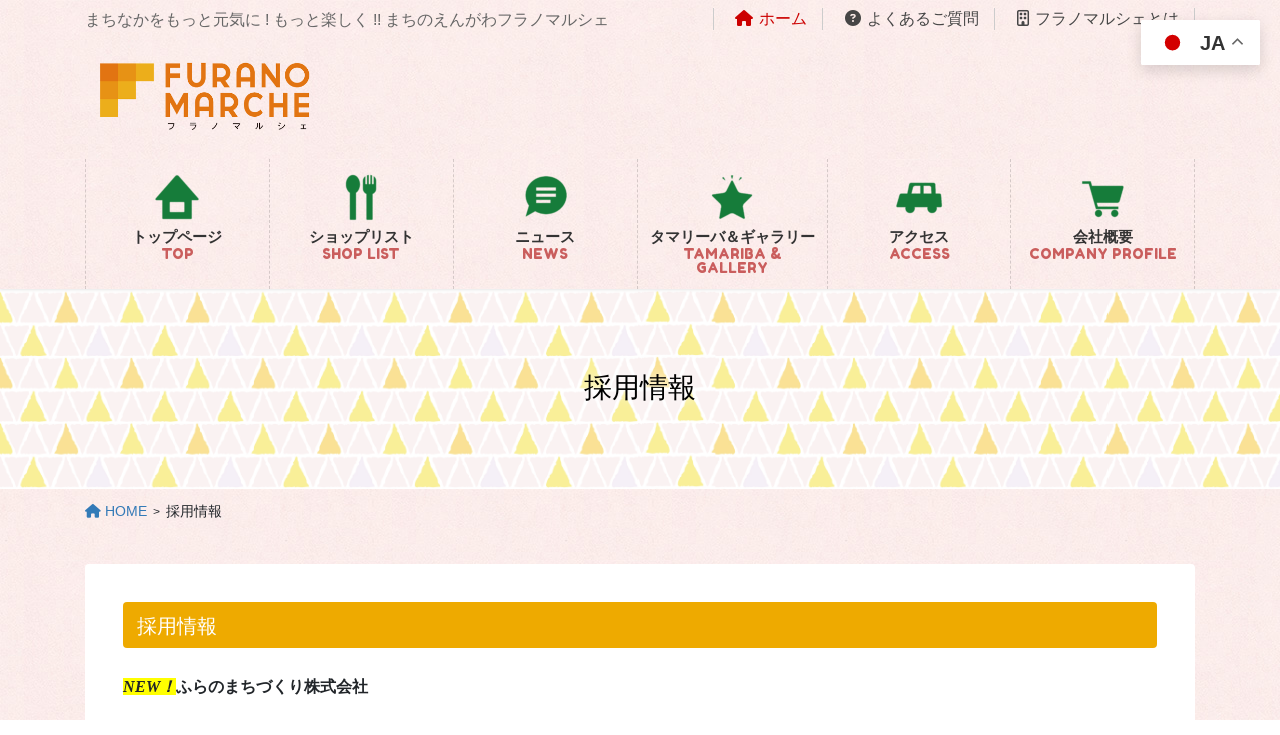

--- FILE ---
content_type: text/html; charset=UTF-8
request_url: https://marche.furano.jp/?page_id=1404
body_size: 23734
content:
<!DOCTYPE html>
<html lang="ja">
<head>
<meta charset="utf-8">
<meta http-equiv="X-UA-Compatible" content="IE=edge">
<meta name="viewport" content="width=device-width, initial-scale=1">
<!-- Google tag (gtag.js) --><script async src="https://www.googletagmanager.com/gtag/js?id=G-BFR7JB4HWH"></script><script>window.dataLayer = window.dataLayer || [];function gtag(){dataLayer.push(arguments);}gtag('js', new Date());gtag('config', 'G-BFR7JB4HWH');gtag('config', 'UA-129394198-3');</script>
<title>採用情報 | Furano Marche</title>
<meta name='robots' content='max-image-preview:large' />
	<style>img:is([sizes="auto" i], [sizes^="auto," i]) { contain-intrinsic-size: 3000px 1500px }</style>
	<!-- head内に書きたいコード -->
<link href="https://fonts.googleapis.com/css2?family=Fredoka+One&display=swap" rel="stylesheet"> 
<link rel='dns-prefetch' href='//yubinbango.github.io' />
<link rel="alternate" type="application/rss+xml" title="Furano Marche &raquo; フィード" href="https://marche.furano.jp/?feed=rss2" />
<link rel="alternate" type="application/rss+xml" title="Furano Marche &raquo; コメントフィード" href="https://marche.furano.jp/?feed=comments-rss2" />
<link rel="alternate" type="text/calendar" title="Furano Marche &raquo; iCal フィード" href="https://marche.furano.jp?post_type=tribe_events&#038;ical=1" />
<meta name="description" content="採用情報NEW！ふらのまちづくり株式会社NEW！コミュニティマネジメント株式会社" /><script type="text/javascript">
/* <![CDATA[ */
window._wpemojiSettings = {"baseUrl":"https:\/\/s.w.org\/images\/core\/emoji\/15.0.3\/72x72\/","ext":".png","svgUrl":"https:\/\/s.w.org\/images\/core\/emoji\/15.0.3\/svg\/","svgExt":".svg","source":{"concatemoji":"https:\/\/marche.furano.jp\/wordpress\/wp-includes\/js\/wp-emoji-release.min.js?ver=6.7.4"}};
/*! This file is auto-generated */
!function(i,n){var o,s,e;function c(e){try{var t={supportTests:e,timestamp:(new Date).valueOf()};sessionStorage.setItem(o,JSON.stringify(t))}catch(e){}}function p(e,t,n){e.clearRect(0,0,e.canvas.width,e.canvas.height),e.fillText(t,0,0);var t=new Uint32Array(e.getImageData(0,0,e.canvas.width,e.canvas.height).data),r=(e.clearRect(0,0,e.canvas.width,e.canvas.height),e.fillText(n,0,0),new Uint32Array(e.getImageData(0,0,e.canvas.width,e.canvas.height).data));return t.every(function(e,t){return e===r[t]})}function u(e,t,n){switch(t){case"flag":return n(e,"\ud83c\udff3\ufe0f\u200d\u26a7\ufe0f","\ud83c\udff3\ufe0f\u200b\u26a7\ufe0f")?!1:!n(e,"\ud83c\uddfa\ud83c\uddf3","\ud83c\uddfa\u200b\ud83c\uddf3")&&!n(e,"\ud83c\udff4\udb40\udc67\udb40\udc62\udb40\udc65\udb40\udc6e\udb40\udc67\udb40\udc7f","\ud83c\udff4\u200b\udb40\udc67\u200b\udb40\udc62\u200b\udb40\udc65\u200b\udb40\udc6e\u200b\udb40\udc67\u200b\udb40\udc7f");case"emoji":return!n(e,"\ud83d\udc26\u200d\u2b1b","\ud83d\udc26\u200b\u2b1b")}return!1}function f(e,t,n){var r="undefined"!=typeof WorkerGlobalScope&&self instanceof WorkerGlobalScope?new OffscreenCanvas(300,150):i.createElement("canvas"),a=r.getContext("2d",{willReadFrequently:!0}),o=(a.textBaseline="top",a.font="600 32px Arial",{});return e.forEach(function(e){o[e]=t(a,e,n)}),o}function t(e){var t=i.createElement("script");t.src=e,t.defer=!0,i.head.appendChild(t)}"undefined"!=typeof Promise&&(o="wpEmojiSettingsSupports",s=["flag","emoji"],n.supports={everything:!0,everythingExceptFlag:!0},e=new Promise(function(e){i.addEventListener("DOMContentLoaded",e,{once:!0})}),new Promise(function(t){var n=function(){try{var e=JSON.parse(sessionStorage.getItem(o));if("object"==typeof e&&"number"==typeof e.timestamp&&(new Date).valueOf()<e.timestamp+604800&&"object"==typeof e.supportTests)return e.supportTests}catch(e){}return null}();if(!n){if("undefined"!=typeof Worker&&"undefined"!=typeof OffscreenCanvas&&"undefined"!=typeof URL&&URL.createObjectURL&&"undefined"!=typeof Blob)try{var e="postMessage("+f.toString()+"("+[JSON.stringify(s),u.toString(),p.toString()].join(",")+"));",r=new Blob([e],{type:"text/javascript"}),a=new Worker(URL.createObjectURL(r),{name:"wpTestEmojiSupports"});return void(a.onmessage=function(e){c(n=e.data),a.terminate(),t(n)})}catch(e){}c(n=f(s,u,p))}t(n)}).then(function(e){for(var t in e)n.supports[t]=e[t],n.supports.everything=n.supports.everything&&n.supports[t],"flag"!==t&&(n.supports.everythingExceptFlag=n.supports.everythingExceptFlag&&n.supports[t]);n.supports.everythingExceptFlag=n.supports.everythingExceptFlag&&!n.supports.flag,n.DOMReady=!1,n.readyCallback=function(){n.DOMReady=!0}}).then(function(){return e}).then(function(){var e;n.supports.everything||(n.readyCallback(),(e=n.source||{}).concatemoji?t(e.concatemoji):e.wpemoji&&e.twemoji&&(t(e.twemoji),t(e.wpemoji)))}))}((window,document),window._wpemojiSettings);
/* ]]> */
</script>
<link rel='stylesheet' id='sbi_styles-css' href='https://marche.furano.jp/wordpress/wp-content/plugins/instagram-feed/css/sbi-styles.min.css?ver=6.10.0' type='text/css' media='all' />
<link rel='stylesheet' id='vkExUnit_common_style-css' href='https://marche.furano.jp/wordpress/wp-content/plugins/vk-all-in-one-expansion-unit/assets/css/vkExUnit_style.css?ver=9.107.1.1' type='text/css' media='all' />
<style id='vkExUnit_common_style-inline-css' type='text/css'>
:root {--ver_page_top_button_url:url(https://marche.furano.jp/wordpress/wp-content/plugins/vk-all-in-one-expansion-unit/assets/images/to-top-btn-icon.svg);}@font-face {font-weight: normal;font-style: normal;font-family: "vk_sns";src: url("https://marche.furano.jp/wordpress/wp-content/plugins/vk-all-in-one-expansion-unit/inc/sns/icons/fonts/vk_sns.eot?-bq20cj");src: url("https://marche.furano.jp/wordpress/wp-content/plugins/vk-all-in-one-expansion-unit/inc/sns/icons/fonts/vk_sns.eot?#iefix-bq20cj") format("embedded-opentype"),url("https://marche.furano.jp/wordpress/wp-content/plugins/vk-all-in-one-expansion-unit/inc/sns/icons/fonts/vk_sns.woff?-bq20cj") format("woff"),url("https://marche.furano.jp/wordpress/wp-content/plugins/vk-all-in-one-expansion-unit/inc/sns/icons/fonts/vk_sns.ttf?-bq20cj") format("truetype"),url("https://marche.furano.jp/wordpress/wp-content/plugins/vk-all-in-one-expansion-unit/inc/sns/icons/fonts/vk_sns.svg?-bq20cj#vk_sns") format("svg");}
.veu_promotion-alert__content--text {border: 1px solid rgba(0,0,0,0.125);padding: 0.5em 1em;border-radius: var(--vk-size-radius);margin-bottom: var(--vk-margin-block-bottom);font-size: 0.875rem;}/* Alert Content部分に段落タグを入れた場合に最後の段落の余白を0にする */.veu_promotion-alert__content--text p:last-of-type{margin-bottom:0;margin-top: 0;}
</style>
<style id='wp-emoji-styles-inline-css' type='text/css'>

	img.wp-smiley, img.emoji {
		display: inline !important;
		border: none !important;
		box-shadow: none !important;
		height: 1em !important;
		width: 1em !important;
		margin: 0 0.07em !important;
		vertical-align: -0.1em !important;
		background: none !important;
		padding: 0 !important;
	}
</style>
<link rel='stylesheet' id='wp-block-library-css' href='https://marche.furano.jp/wordpress/wp-includes/css/dist/block-library/style.min.css?ver=6.7.4' type='text/css' media='all' />
<style id='wp-block-library-inline-css' type='text/css'>
.vk-cols--reverse{flex-direction:row-reverse}.vk-cols--hasbtn{margin-bottom:0}.vk-cols--hasbtn>.row>.vk_gridColumn_item,.vk-cols--hasbtn>.wp-block-column{position:relative;padding-bottom:3em}.vk-cols--hasbtn>.row>.vk_gridColumn_item>.wp-block-buttons,.vk-cols--hasbtn>.row>.vk_gridColumn_item>.vk_button,.vk-cols--hasbtn>.wp-block-column>.wp-block-buttons,.vk-cols--hasbtn>.wp-block-column>.vk_button{position:absolute;bottom:0;width:100%}.vk-cols--fit.wp-block-columns{gap:0}.vk-cols--fit.wp-block-columns,.vk-cols--fit.wp-block-columns:not(.is-not-stacked-on-mobile){margin-top:0;margin-bottom:0;justify-content:space-between}.vk-cols--fit.wp-block-columns>.wp-block-column *:last-child,.vk-cols--fit.wp-block-columns:not(.is-not-stacked-on-mobile)>.wp-block-column *:last-child{margin-bottom:0}.vk-cols--fit.wp-block-columns>.wp-block-column>.wp-block-cover,.vk-cols--fit.wp-block-columns:not(.is-not-stacked-on-mobile)>.wp-block-column>.wp-block-cover{margin-top:0}.vk-cols--fit.wp-block-columns.has-background,.vk-cols--fit.wp-block-columns:not(.is-not-stacked-on-mobile).has-background{padding:0}@media(max-width: 599px){.vk-cols--fit.wp-block-columns:not(.has-background)>.wp-block-column:not(.has-background),.vk-cols--fit.wp-block-columns:not(.is-not-stacked-on-mobile):not(.has-background)>.wp-block-column:not(.has-background){padding-left:0 !important;padding-right:0 !important}}@media(min-width: 782px){.vk-cols--fit.wp-block-columns .block-editor-block-list__block.wp-block-column:not(:first-child),.vk-cols--fit.wp-block-columns>.wp-block-column:not(:first-child),.vk-cols--fit.wp-block-columns:not(.is-not-stacked-on-mobile) .block-editor-block-list__block.wp-block-column:not(:first-child),.vk-cols--fit.wp-block-columns:not(.is-not-stacked-on-mobile)>.wp-block-column:not(:first-child){margin-left:0}}@media(min-width: 600px)and (max-width: 781px){.vk-cols--fit.wp-block-columns .wp-block-column:nth-child(2n),.vk-cols--fit.wp-block-columns:not(.is-not-stacked-on-mobile) .wp-block-column:nth-child(2n){margin-left:0}.vk-cols--fit.wp-block-columns .wp-block-column:not(:only-child),.vk-cols--fit.wp-block-columns:not(.is-not-stacked-on-mobile) .wp-block-column:not(:only-child){flex-basis:50% !important}}.vk-cols--fit--gap1.wp-block-columns{gap:1px}@media(min-width: 600px)and (max-width: 781px){.vk-cols--fit--gap1.wp-block-columns .wp-block-column:not(:only-child){flex-basis:calc(50% - 1px) !important}}.vk-cols--fit.vk-cols--grid>.block-editor-block-list__block,.vk-cols--fit.vk-cols--grid>.wp-block-column,.vk-cols--fit.vk-cols--grid:not(.is-not-stacked-on-mobile)>.block-editor-block-list__block,.vk-cols--fit.vk-cols--grid:not(.is-not-stacked-on-mobile)>.wp-block-column{flex-basis:50%;box-sizing:border-box}@media(max-width: 599px){.vk-cols--fit.vk-cols--grid.vk-cols--grid--alignfull>.wp-block-column:nth-child(2)>.wp-block-cover,.vk-cols--fit.vk-cols--grid.vk-cols--grid--alignfull>.wp-block-column:nth-child(2)>.vk_outer,.vk-cols--fit.vk-cols--grid:not(.is-not-stacked-on-mobile).vk-cols--grid--alignfull>.wp-block-column:nth-child(2)>.wp-block-cover,.vk-cols--fit.vk-cols--grid:not(.is-not-stacked-on-mobile).vk-cols--grid--alignfull>.wp-block-column:nth-child(2)>.vk_outer{width:100vw;margin-right:calc((100% - 100vw)/2);margin-left:calc((100% - 100vw)/2)}}@media(min-width: 600px){.vk-cols--fit.vk-cols--grid.vk-cols--grid--alignfull>.wp-block-column:nth-child(2)>.wp-block-cover,.vk-cols--fit.vk-cols--grid.vk-cols--grid--alignfull>.wp-block-column:nth-child(2)>.vk_outer,.vk-cols--fit.vk-cols--grid:not(.is-not-stacked-on-mobile).vk-cols--grid--alignfull>.wp-block-column:nth-child(2)>.wp-block-cover,.vk-cols--fit.vk-cols--grid:not(.is-not-stacked-on-mobile).vk-cols--grid--alignfull>.wp-block-column:nth-child(2)>.vk_outer{margin-right:calc(100% - 50vw);width:50vw}}@media(min-width: 600px){.vk-cols--fit.vk-cols--grid.vk-cols--grid--alignfull.vk-cols--reverse>.wp-block-column,.vk-cols--fit.vk-cols--grid:not(.is-not-stacked-on-mobile).vk-cols--grid--alignfull.vk-cols--reverse>.wp-block-column{margin-left:0;margin-right:0}.vk-cols--fit.vk-cols--grid.vk-cols--grid--alignfull.vk-cols--reverse>.wp-block-column:nth-child(2)>.wp-block-cover,.vk-cols--fit.vk-cols--grid.vk-cols--grid--alignfull.vk-cols--reverse>.wp-block-column:nth-child(2)>.vk_outer,.vk-cols--fit.vk-cols--grid:not(.is-not-stacked-on-mobile).vk-cols--grid--alignfull.vk-cols--reverse>.wp-block-column:nth-child(2)>.wp-block-cover,.vk-cols--fit.vk-cols--grid:not(.is-not-stacked-on-mobile).vk-cols--grid--alignfull.vk-cols--reverse>.wp-block-column:nth-child(2)>.vk_outer{margin-left:calc(100% - 50vw)}}.vk-cols--menu h2,.vk-cols--menu h3,.vk-cols--menu h4,.vk-cols--menu h5{margin-bottom:.2em;text-shadow:#000 0 0 10px}.vk-cols--menu h2:first-child,.vk-cols--menu h3:first-child,.vk-cols--menu h4:first-child,.vk-cols--menu h5:first-child{margin-top:0}.vk-cols--menu p{margin-bottom:1rem;text-shadow:#000 0 0 10px}.vk-cols--menu .wp-block-cover__inner-container:last-child{margin-bottom:0}.vk-cols--fitbnrs .wp-block-column .wp-block-cover:hover img{filter:unset}.vk-cols--fitbnrs .wp-block-column .wp-block-cover:hover{background-color:unset}.vk-cols--fitbnrs .wp-block-column .wp-block-cover:hover .wp-block-cover__image-background{filter:unset !important}.vk-cols--fitbnrs .wp-block-cover__inner-container{position:absolute;height:100%;width:100%}.vk-cols--fitbnrs .vk_button{height:100%;margin:0}.vk-cols--fitbnrs .vk_button .vk_button_btn,.vk-cols--fitbnrs .vk_button .btn{height:100%;width:100%;border:none;box-shadow:none;background-color:unset !important;transition:unset}.vk-cols--fitbnrs .vk_button .vk_button_btn:hover,.vk-cols--fitbnrs .vk_button .btn:hover{transition:unset}.vk-cols--fitbnrs .vk_button .vk_button_btn:after,.vk-cols--fitbnrs .vk_button .btn:after{border:none}.vk-cols--fitbnrs .vk_button .vk_button_link_txt{width:100%;position:absolute;top:50%;left:50%;transform:translateY(-50%) translateX(-50%);font-size:2rem;text-shadow:#000 0 0 10px}.vk-cols--fitbnrs .vk_button .vk_button_link_subCaption{width:100%;position:absolute;top:calc(50% + 2.2em);left:50%;transform:translateY(-50%) translateX(-50%);text-shadow:#000 0 0 10px}@media(min-width: 992px){.vk-cols--media.wp-block-columns{gap:3rem}}.vk-fit-map figure{margin-bottom:0}.vk-fit-map iframe{position:relative;margin-bottom:0;display:block;max-height:400px;width:100vw}.vk-fit-map:is(.alignfull,.alignwide) div{max-width:100%}.vk-table--th--width25 :where(tr>*:first-child){width:25%}.vk-table--th--width30 :where(tr>*:first-child){width:30%}.vk-table--th--width35 :where(tr>*:first-child){width:35%}.vk-table--th--width40 :where(tr>*:first-child){width:40%}.vk-table--th--bg-bright :where(tr>*:first-child){background-color:var(--wp--preset--color--bg-secondary, rgba(0, 0, 0, 0.05))}@media(max-width: 599px){.vk-table--mobile-block :is(th,td){width:100%;display:block}.vk-table--mobile-block.wp-block-table table :is(th,td){border-top:none}}.vk-table--width--th25 :where(tr>*:first-child){width:25%}.vk-table--width--th30 :where(tr>*:first-child){width:30%}.vk-table--width--th35 :where(tr>*:first-child){width:35%}.vk-table--width--th40 :where(tr>*:first-child){width:40%}.no-margin{margin:0}@media(max-width: 599px){.wp-block-image.vk-aligncenter--mobile>.alignright{float:none;margin-left:auto;margin-right:auto}.vk-no-padding-horizontal--mobile{padding-left:0 !important;padding-right:0 !important}}
/* VK Color Palettes */
</style>
<link rel='stylesheet' id='spiffycal-styles-css' href='https://marche.furano.jp/wordpress/wp-content/plugins/spiffy-calendar/styles/default.css?ver=1767775386' type='text/css' media='all' />
<style id='spiffycal-styles-inline-css' type='text/css'>
.cat-key-cell {font-size: 12px;}
</style>
<style id='pdfemb-pdf-embedder-viewer-style-inline-css' type='text/css'>
.wp-block-pdfemb-pdf-embedder-viewer{max-width:none}

</style>
<style id='xo-event-calendar-event-calendar-style-inline-css' type='text/css'>
.xo-event-calendar{font-family:Helvetica Neue,Helvetica,Hiragino Kaku Gothic ProN,Meiryo,MS PGothic,sans-serif;overflow:auto;position:relative}.xo-event-calendar td,.xo-event-calendar th{padding:0!important}.xo-event-calendar .calendar:nth-child(n+2) .month-next,.xo-event-calendar .calendar:nth-child(n+2) .month-prev{visibility:hidden}.xo-event-calendar table{background-color:transparent;border-collapse:separate;border-spacing:0;color:#333;margin:0;padding:0;table-layout:fixed;width:100%}.xo-event-calendar table caption,.xo-event-calendar table tbody,.xo-event-calendar table td,.xo-event-calendar table tfoot,.xo-event-calendar table th,.xo-event-calendar table thead,.xo-event-calendar table tr{background:transparent;border:0;margin:0;opacity:1;outline:0;padding:0;vertical-align:baseline}.xo-event-calendar table table tr{display:table-row}.xo-event-calendar table table td,.xo-event-calendar table table th{display:table-cell;padding:0}.xo-event-calendar table.xo-month{border:1px solid #ccc;border-right-width:0;margin:0 0 8px;padding:0}.xo-event-calendar table.xo-month td,.xo-event-calendar table.xo-month th{background-color:#fff;border:1px solid #ccc;padding:0}.xo-event-calendar table.xo-month caption{caption-side:top}.xo-event-calendar table.xo-month .month-header{display:flex;flex-flow:wrap;justify-content:center;margin:4px 0}.xo-event-calendar table.xo-month .month-header>span{flex-grow:1;text-align:center}.xo-event-calendar table.xo-month button{background-color:transparent;border:0;box-shadow:none;color:#333;cursor:pointer;margin:0;overflow:hidden;padding:0;text-shadow:none;width:38px}.xo-event-calendar table.xo-month button[disabled]{cursor:default;opacity:.3}.xo-event-calendar table.xo-month button>span{text-align:center;vertical-align:middle}.xo-event-calendar table.xo-month button span.nav-prev{border-bottom:2px solid #333;border-left:2px solid #333;display:inline-block;font-size:0;height:13px;transform:rotate(45deg);width:13px}.xo-event-calendar table.xo-month button span.nav-next{border-right:2px solid #333;border-top:2px solid #333;display:inline-block;font-size:0;height:13px;transform:rotate(45deg);width:13px}.xo-event-calendar table.xo-month button:hover span.nav-next,.xo-event-calendar table.xo-month button:hover span.nav-prev{border-width:3px}.xo-event-calendar table.xo-month>thead th{border-width:0 1px 0 0;color:#333;font-size:.9em;font-weight:700;padding:1px 0;text-align:center}.xo-event-calendar table.xo-month>thead th.sunday{color:#d00}.xo-event-calendar table.xo-month>thead th.saturday{color:#00d}.xo-event-calendar table.xo-month .month-week{border:0;overflow:hidden;padding:0;position:relative;width:100%}.xo-event-calendar table.xo-month .month-week table{border:0;margin:0;padding:0}.xo-event-calendar table.xo-month .month-dayname{border-width:1px 0 0 1px;bottom:0;left:0;position:absolute;right:0;top:0}.xo-event-calendar table.xo-month .month-dayname td{border-width:1px 1px 0 0;padding:0}.xo-event-calendar table.xo-month .month-dayname td div{border-width:1px 1px 0 0;font-size:100%;height:1000px;line-height:1.2em;padding:4px;text-align:right}.xo-event-calendar table.xo-month .month-dayname td div.other-month{opacity:.6}.xo-event-calendar table.xo-month .month-dayname td div.today{color:#00d;font-weight:700}.xo-event-calendar table.xo-month .month-dayname-space{height:1.5em;position:relative;top:0}.xo-event-calendar table.xo-month .month-event{background-color:transparent;position:relative;top:0}.xo-event-calendar table.xo-month .month-event td{background-color:transparent;border-width:0 1px 0 0;padding:0 1px 2px}.xo-event-calendar table.xo-month .month-event-space{background-color:transparent;height:1.5em}.xo-event-calendar table.xo-month .month-event-space td{border-width:0 1px 0 0}.xo-event-calendar table.xo-month .month-event tr,.xo-event-calendar table.xo-month .month-event-space tr{background-color:transparent}.xo-event-calendar table.xo-month .month-event-title{background-color:#ccc;border-radius:3px;color:#666;display:block;font-size:.8em;margin:1px;overflow:hidden;padding:0 4px;text-align:left;white-space:nowrap}.xo-event-calendar p.holiday-title{font-size:90%;margin:0;padding:2px 0;vertical-align:middle}.xo-event-calendar p.holiday-title span{border:1px solid #ccc;margin:0 6px 0 0;padding:0 0 0 18px}.xo-event-calendar .loading-animation{left:50%;margin:-20px 0 0 -20px;position:absolute;top:50%}@media(min-width:600px){.xo-event-calendar .calendars.columns-2{-moz-column-gap:15px;column-gap:15px;display:grid;grid-template-columns:repeat(2,1fr);row-gap:5px}.xo-event-calendar .calendars.columns-2 .month-next,.xo-event-calendar .calendars.columns-2 .month-prev{visibility:hidden}.xo-event-calendar .calendars.columns-2 .calendar:first-child .month-prev,.xo-event-calendar .calendars.columns-2 .calendar:nth-child(2) .month-next{visibility:visible}.xo-event-calendar .calendars.columns-3{-moz-column-gap:15px;column-gap:15px;display:grid;grid-template-columns:repeat(3,1fr);row-gap:5px}.xo-event-calendar .calendars.columns-3 .month-next,.xo-event-calendar .calendars.columns-3 .month-prev{visibility:hidden}.xo-event-calendar .calendars.columns-3 .calendar:first-child .month-prev,.xo-event-calendar .calendars.columns-3 .calendar:nth-child(3) .month-next{visibility:visible}.xo-event-calendar .calendars.columns-4{-moz-column-gap:15px;column-gap:15px;display:grid;grid-template-columns:repeat(4,1fr);row-gap:5px}.xo-event-calendar .calendars.columns-4 .month-next,.xo-event-calendar .calendars.columns-4 .month-prev{visibility:hidden}.xo-event-calendar .calendars.columns-4 .calendar:first-child .month-prev,.xo-event-calendar .calendars.columns-4 .calendar:nth-child(4) .month-next{visibility:visible}}.xo-event-calendar.xo-calendar-loading .xo-months{opacity:.5}.xo-event-calendar.xo-calendar-loading .loading-animation{animation:loadingCircRot .8s linear infinite;border:5px solid rgba(0,0,0,.2);border-radius:50%;border-top-color:#4285f4;height:40px;width:40px}@keyframes loadingCircRot{0%{transform:rotate(0deg)}to{transform:rotate(359deg)}}.xo-event-calendar.is-style-legacy table.xo-month .month-header>span{font-size:120%;line-height:28px}.xo-event-calendar.is-style-regular table.xo-month button:not(:hover):not(:active):not(.has-background){background-color:transparent;color:#333}.xo-event-calendar.is-style-regular table.xo-month button>span{text-align:center;vertical-align:middle}.xo-event-calendar.is-style-regular table.xo-month button>span:not(.dashicons){font-size:2em;overflow:hidden;text-indent:100%;white-space:nowrap}.xo-event-calendar.is-style-regular table.xo-month .month-next,.xo-event-calendar.is-style-regular table.xo-month .month-prev{height:2em;width:2em}.xo-event-calendar.is-style-regular table.xo-month .month-header{align-items:center;display:flex;justify-content:center;padding:.2em 0}.xo-event-calendar.is-style-regular table.xo-month .month-header .calendar-caption{flex-grow:1}.xo-event-calendar.is-style-regular table.xo-month .month-header>span{font-size:1.1em}.xo-event-calendar.is-style-regular table.xo-month>thead th{background:#fafafa;font-size:.8em}.xo-event-calendar.is-style-regular table.xo-month .month-dayname td div{font-size:1em;padding:.2em}.xo-event-calendar.is-style-regular table.xo-month .month-dayname td div.today{color:#339;font-weight:700}.xo-event-calendar.is-style-regular .holiday-titles{display:inline-flex;flex-wrap:wrap;gap:.25em 1em}.xo-event-calendar.is-style-regular p.holiday-title{font-size:.875em;margin:0 0 .5em}.xo-event-calendar.is-style-regular p.holiday-title span{margin:0 .25em 0 0;padding:0 0 0 1.25em}

</style>
<style id='xo-event-calendar-simple-calendar-style-inline-css' type='text/css'>
.xo-simple-calendar{box-sizing:border-box;font-family:Helvetica Neue,Helvetica,Hiragino Kaku Gothic ProN,Meiryo,MS PGothic,sans-serif;margin:0;padding:0;position:relative}.xo-simple-calendar td,.xo-simple-calendar th{padding:0!important}.xo-simple-calendar .calendar:nth-child(n+2) .month-next,.xo-simple-calendar .calendar:nth-child(n+2) .month-prev{visibility:hidden}.xo-simple-calendar .calendar table.month{border:0;border-collapse:separate;border-spacing:1px;box-sizing:border-box;margin:0 0 .5em;min-width:auto;outline:0;padding:0;table-layout:fixed;width:100%}.xo-simple-calendar .calendar table.month caption,.xo-simple-calendar .calendar table.month tbody,.xo-simple-calendar .calendar table.month td,.xo-simple-calendar .calendar table.month tfoot,.xo-simple-calendar .calendar table.month th,.xo-simple-calendar .calendar table.month thead,.xo-simple-calendar .calendar table.month tr{background:transparent;border:0;margin:0;opacity:1;outline:0;padding:0;vertical-align:baseline}.xo-simple-calendar .calendar table.month caption{caption-side:top;font-size:1.1em}.xo-simple-calendar .calendar table.month .month-header{align-items:center;display:flex;justify-content:center;width:100%}.xo-simple-calendar .calendar table.month .month-header .month-title{flex-grow:1;font-size:1em;font-weight:400;letter-spacing:.1em;line-height:1em;padding:0;text-align:center}.xo-simple-calendar .calendar table.month .month-header button{background:none;background-color:transparent;border:0;font-size:1.4em;line-height:1.4em;margin:0;outline-offset:0;padding:0;width:1.4em}.xo-simple-calendar .calendar table.month .month-header button:not(:hover):not(:active):not(.has-background){background-color:transparent}.xo-simple-calendar .calendar table.month .month-header button:hover{opacity:.6}.xo-simple-calendar .calendar table.month .month-header button:disabled{cursor:auto;opacity:.3}.xo-simple-calendar .calendar table.month .month-header .month-next,.xo-simple-calendar .calendar table.month .month-header .month-prev{background-color:transparent;color:#333;cursor:pointer}.xo-simple-calendar .calendar table.month tr{background:transparent;border:0;outline:0}.xo-simple-calendar .calendar table.month td,.xo-simple-calendar .calendar table.month th{background:transparent;border:0;outline:0;text-align:center;vertical-align:middle;word-break:normal}.xo-simple-calendar .calendar table.month th{font-size:.8em;font-weight:700}.xo-simple-calendar .calendar table.month td{font-size:1em;font-weight:400}.xo-simple-calendar .calendar table.month .day.holiday{color:#333}.xo-simple-calendar .calendar table.month .day.other{opacity:.3}.xo-simple-calendar .calendar table.month .day>span{box-sizing:border-box;display:inline-block;padding:.2em;width:100%}.xo-simple-calendar .calendar table.month th>span{color:#333}.xo-simple-calendar .calendar table.month .day.sun>span,.xo-simple-calendar .calendar table.month th.sun>span{color:#ec0220}.xo-simple-calendar .calendar table.month .day.sat>span,.xo-simple-calendar .calendar table.month th.sat>span{color:#0069de}.xo-simple-calendar .calendars-footer{margin:.5em;padding:0}.xo-simple-calendar .calendars-footer ul.holiday-titles{border:0;display:inline-flex;flex-wrap:wrap;gap:.25em 1em;margin:0;outline:0;padding:0}.xo-simple-calendar .calendars-footer ul.holiday-titles li{border:0;list-style:none;margin:0;outline:0;padding:0}.xo-simple-calendar .calendars-footer ul.holiday-titles li:after,.xo-simple-calendar .calendars-footer ul.holiday-titles li:before{content:none}.xo-simple-calendar .calendars-footer ul.holiday-titles .mark{border-radius:50%;display:inline-block;height:1.2em;vertical-align:middle;width:1.2em}.xo-simple-calendar .calendars-footer ul.holiday-titles .title{font-size:.7em;vertical-align:middle}@media(min-width:600px){.xo-simple-calendar .calendars.columns-2{-moz-column-gap:15px;column-gap:15px;display:grid;grid-template-columns:repeat(2,1fr);row-gap:5px}.xo-simple-calendar .calendars.columns-2 .month-next,.xo-simple-calendar .calendars.columns-2 .month-prev{visibility:hidden}.xo-simple-calendar .calendars.columns-2 .calendar:first-child .month-prev,.xo-simple-calendar .calendars.columns-2 .calendar:nth-child(2) .month-next{visibility:visible}.xo-simple-calendar .calendars.columns-3{-moz-column-gap:15px;column-gap:15px;display:grid;grid-template-columns:repeat(3,1fr);row-gap:5px}.xo-simple-calendar .calendars.columns-3 .month-next,.xo-simple-calendar .calendars.columns-3 .month-prev{visibility:hidden}.xo-simple-calendar .calendars.columns-3 .calendar:first-child .month-prev,.xo-simple-calendar .calendars.columns-3 .calendar:nth-child(3) .month-next{visibility:visible}.xo-simple-calendar .calendars.columns-4{-moz-column-gap:15px;column-gap:15px;display:grid;grid-template-columns:repeat(4,1fr);row-gap:5px}.xo-simple-calendar .calendars.columns-4 .month-next,.xo-simple-calendar .calendars.columns-4 .month-prev{visibility:hidden}.xo-simple-calendar .calendars.columns-4 .calendar:first-child .month-prev,.xo-simple-calendar .calendars.columns-4 .calendar:nth-child(4) .month-next{visibility:visible}}.xo-simple-calendar .calendar-loading-animation{left:50%;margin:-20px 0 0 -20px;position:absolute;top:50%}.xo-simple-calendar.xo-calendar-loading .calendars{opacity:.3}.xo-simple-calendar.xo-calendar-loading .calendar-loading-animation{animation:SimpleCalendarLoadingCircRot .8s linear infinite;border:5px solid rgba(0,0,0,.2);border-radius:50%;border-top-color:#4285f4;height:40px;width:40px}@keyframes SimpleCalendarLoadingCircRot{0%{transform:rotate(0deg)}to{transform:rotate(359deg)}}.xo-simple-calendar.is-style-regular table.month{border-collapse:collapse;border-spacing:0}.xo-simple-calendar.is-style-regular table.month tr{border:0}.xo-simple-calendar.is-style-regular table.month .day>span{border-radius:50%;line-height:2em;padding:.1em;width:2.2em}.xo-simple-calendar.is-style-frame table.month{background:transparent;border-collapse:collapse;border-spacing:0}.xo-simple-calendar.is-style-frame table.month thead tr{background:#eee}.xo-simple-calendar.is-style-frame table.month tbody tr{background:#fff}.xo-simple-calendar.is-style-frame table.month td,.xo-simple-calendar.is-style-frame table.month th{border:1px solid #ccc}.xo-simple-calendar.is-style-frame .calendars-footer{margin:8px 0}.xo-simple-calendar.is-style-frame .calendars-footer ul.holiday-titles .mark{border:1px solid #ccc;border-radius:0}

</style>
<style id='classic-theme-styles-inline-css' type='text/css'>
/*! This file is auto-generated */
.wp-block-button__link{color:#fff;background-color:#32373c;border-radius:9999px;box-shadow:none;text-decoration:none;padding:calc(.667em + 2px) calc(1.333em + 2px);font-size:1.125em}.wp-block-file__button{background:#32373c;color:#fff;text-decoration:none}
</style>
<style id='global-styles-inline-css' type='text/css'>
:root{--wp--preset--aspect-ratio--square: 1;--wp--preset--aspect-ratio--4-3: 4/3;--wp--preset--aspect-ratio--3-4: 3/4;--wp--preset--aspect-ratio--3-2: 3/2;--wp--preset--aspect-ratio--2-3: 2/3;--wp--preset--aspect-ratio--16-9: 16/9;--wp--preset--aspect-ratio--9-16: 9/16;--wp--preset--color--black: #000000;--wp--preset--color--cyan-bluish-gray: #abb8c3;--wp--preset--color--white: #ffffff;--wp--preset--color--pale-pink: #f78da7;--wp--preset--color--vivid-red: #cf2e2e;--wp--preset--color--luminous-vivid-orange: #ff6900;--wp--preset--color--luminous-vivid-amber: #fcb900;--wp--preset--color--light-green-cyan: #7bdcb5;--wp--preset--color--vivid-green-cyan: #00d084;--wp--preset--color--pale-cyan-blue: #8ed1fc;--wp--preset--color--vivid-cyan-blue: #0693e3;--wp--preset--color--vivid-purple: #9b51e0;--wp--preset--gradient--vivid-cyan-blue-to-vivid-purple: linear-gradient(135deg,rgba(6,147,227,1) 0%,rgb(155,81,224) 100%);--wp--preset--gradient--light-green-cyan-to-vivid-green-cyan: linear-gradient(135deg,rgb(122,220,180) 0%,rgb(0,208,130) 100%);--wp--preset--gradient--luminous-vivid-amber-to-luminous-vivid-orange: linear-gradient(135deg,rgba(252,185,0,1) 0%,rgba(255,105,0,1) 100%);--wp--preset--gradient--luminous-vivid-orange-to-vivid-red: linear-gradient(135deg,rgba(255,105,0,1) 0%,rgb(207,46,46) 100%);--wp--preset--gradient--very-light-gray-to-cyan-bluish-gray: linear-gradient(135deg,rgb(238,238,238) 0%,rgb(169,184,195) 100%);--wp--preset--gradient--cool-to-warm-spectrum: linear-gradient(135deg,rgb(74,234,220) 0%,rgb(151,120,209) 20%,rgb(207,42,186) 40%,rgb(238,44,130) 60%,rgb(251,105,98) 80%,rgb(254,248,76) 100%);--wp--preset--gradient--blush-light-purple: linear-gradient(135deg,rgb(255,206,236) 0%,rgb(152,150,240) 100%);--wp--preset--gradient--blush-bordeaux: linear-gradient(135deg,rgb(254,205,165) 0%,rgb(254,45,45) 50%,rgb(107,0,62) 100%);--wp--preset--gradient--luminous-dusk: linear-gradient(135deg,rgb(255,203,112) 0%,rgb(199,81,192) 50%,rgb(65,88,208) 100%);--wp--preset--gradient--pale-ocean: linear-gradient(135deg,rgb(255,245,203) 0%,rgb(182,227,212) 50%,rgb(51,167,181) 100%);--wp--preset--gradient--electric-grass: linear-gradient(135deg,rgb(202,248,128) 0%,rgb(113,206,126) 100%);--wp--preset--gradient--midnight: linear-gradient(135deg,rgb(2,3,129) 0%,rgb(40,116,252) 100%);--wp--preset--font-size--small: 13px;--wp--preset--font-size--medium: 20px;--wp--preset--font-size--large: 36px;--wp--preset--font-size--x-large: 42px;--wp--preset--spacing--20: 0.44rem;--wp--preset--spacing--30: 0.67rem;--wp--preset--spacing--40: 1rem;--wp--preset--spacing--50: 1.5rem;--wp--preset--spacing--60: 2.25rem;--wp--preset--spacing--70: 3.38rem;--wp--preset--spacing--80: 5.06rem;--wp--preset--shadow--natural: 6px 6px 9px rgba(0, 0, 0, 0.2);--wp--preset--shadow--deep: 12px 12px 50px rgba(0, 0, 0, 0.4);--wp--preset--shadow--sharp: 6px 6px 0px rgba(0, 0, 0, 0.2);--wp--preset--shadow--outlined: 6px 6px 0px -3px rgba(255, 255, 255, 1), 6px 6px rgba(0, 0, 0, 1);--wp--preset--shadow--crisp: 6px 6px 0px rgba(0, 0, 0, 1);}:where(.is-layout-flex){gap: 0.5em;}:where(.is-layout-grid){gap: 0.5em;}body .is-layout-flex{display: flex;}.is-layout-flex{flex-wrap: wrap;align-items: center;}.is-layout-flex > :is(*, div){margin: 0;}body .is-layout-grid{display: grid;}.is-layout-grid > :is(*, div){margin: 0;}:where(.wp-block-columns.is-layout-flex){gap: 2em;}:where(.wp-block-columns.is-layout-grid){gap: 2em;}:where(.wp-block-post-template.is-layout-flex){gap: 1.25em;}:where(.wp-block-post-template.is-layout-grid){gap: 1.25em;}.has-black-color{color: var(--wp--preset--color--black) !important;}.has-cyan-bluish-gray-color{color: var(--wp--preset--color--cyan-bluish-gray) !important;}.has-white-color{color: var(--wp--preset--color--white) !important;}.has-pale-pink-color{color: var(--wp--preset--color--pale-pink) !important;}.has-vivid-red-color{color: var(--wp--preset--color--vivid-red) !important;}.has-luminous-vivid-orange-color{color: var(--wp--preset--color--luminous-vivid-orange) !important;}.has-luminous-vivid-amber-color{color: var(--wp--preset--color--luminous-vivid-amber) !important;}.has-light-green-cyan-color{color: var(--wp--preset--color--light-green-cyan) !important;}.has-vivid-green-cyan-color{color: var(--wp--preset--color--vivid-green-cyan) !important;}.has-pale-cyan-blue-color{color: var(--wp--preset--color--pale-cyan-blue) !important;}.has-vivid-cyan-blue-color{color: var(--wp--preset--color--vivid-cyan-blue) !important;}.has-vivid-purple-color{color: var(--wp--preset--color--vivid-purple) !important;}.has-black-background-color{background-color: var(--wp--preset--color--black) !important;}.has-cyan-bluish-gray-background-color{background-color: var(--wp--preset--color--cyan-bluish-gray) !important;}.has-white-background-color{background-color: var(--wp--preset--color--white) !important;}.has-pale-pink-background-color{background-color: var(--wp--preset--color--pale-pink) !important;}.has-vivid-red-background-color{background-color: var(--wp--preset--color--vivid-red) !important;}.has-luminous-vivid-orange-background-color{background-color: var(--wp--preset--color--luminous-vivid-orange) !important;}.has-luminous-vivid-amber-background-color{background-color: var(--wp--preset--color--luminous-vivid-amber) !important;}.has-light-green-cyan-background-color{background-color: var(--wp--preset--color--light-green-cyan) !important;}.has-vivid-green-cyan-background-color{background-color: var(--wp--preset--color--vivid-green-cyan) !important;}.has-pale-cyan-blue-background-color{background-color: var(--wp--preset--color--pale-cyan-blue) !important;}.has-vivid-cyan-blue-background-color{background-color: var(--wp--preset--color--vivid-cyan-blue) !important;}.has-vivid-purple-background-color{background-color: var(--wp--preset--color--vivid-purple) !important;}.has-black-border-color{border-color: var(--wp--preset--color--black) !important;}.has-cyan-bluish-gray-border-color{border-color: var(--wp--preset--color--cyan-bluish-gray) !important;}.has-white-border-color{border-color: var(--wp--preset--color--white) !important;}.has-pale-pink-border-color{border-color: var(--wp--preset--color--pale-pink) !important;}.has-vivid-red-border-color{border-color: var(--wp--preset--color--vivid-red) !important;}.has-luminous-vivid-orange-border-color{border-color: var(--wp--preset--color--luminous-vivid-orange) !important;}.has-luminous-vivid-amber-border-color{border-color: var(--wp--preset--color--luminous-vivid-amber) !important;}.has-light-green-cyan-border-color{border-color: var(--wp--preset--color--light-green-cyan) !important;}.has-vivid-green-cyan-border-color{border-color: var(--wp--preset--color--vivid-green-cyan) !important;}.has-pale-cyan-blue-border-color{border-color: var(--wp--preset--color--pale-cyan-blue) !important;}.has-vivid-cyan-blue-border-color{border-color: var(--wp--preset--color--vivid-cyan-blue) !important;}.has-vivid-purple-border-color{border-color: var(--wp--preset--color--vivid-purple) !important;}.has-vivid-cyan-blue-to-vivid-purple-gradient-background{background: var(--wp--preset--gradient--vivid-cyan-blue-to-vivid-purple) !important;}.has-light-green-cyan-to-vivid-green-cyan-gradient-background{background: var(--wp--preset--gradient--light-green-cyan-to-vivid-green-cyan) !important;}.has-luminous-vivid-amber-to-luminous-vivid-orange-gradient-background{background: var(--wp--preset--gradient--luminous-vivid-amber-to-luminous-vivid-orange) !important;}.has-luminous-vivid-orange-to-vivid-red-gradient-background{background: var(--wp--preset--gradient--luminous-vivid-orange-to-vivid-red) !important;}.has-very-light-gray-to-cyan-bluish-gray-gradient-background{background: var(--wp--preset--gradient--very-light-gray-to-cyan-bluish-gray) !important;}.has-cool-to-warm-spectrum-gradient-background{background: var(--wp--preset--gradient--cool-to-warm-spectrum) !important;}.has-blush-light-purple-gradient-background{background: var(--wp--preset--gradient--blush-light-purple) !important;}.has-blush-bordeaux-gradient-background{background: var(--wp--preset--gradient--blush-bordeaux) !important;}.has-luminous-dusk-gradient-background{background: var(--wp--preset--gradient--luminous-dusk) !important;}.has-pale-ocean-gradient-background{background: var(--wp--preset--gradient--pale-ocean) !important;}.has-electric-grass-gradient-background{background: var(--wp--preset--gradient--electric-grass) !important;}.has-midnight-gradient-background{background: var(--wp--preset--gradient--midnight) !important;}.has-small-font-size{font-size: var(--wp--preset--font-size--small) !important;}.has-medium-font-size{font-size: var(--wp--preset--font-size--medium) !important;}.has-large-font-size{font-size: var(--wp--preset--font-size--large) !important;}.has-x-large-font-size{font-size: var(--wp--preset--font-size--x-large) !important;}
:where(.wp-block-post-template.is-layout-flex){gap: 1.25em;}:where(.wp-block-post-template.is-layout-grid){gap: 1.25em;}
:where(.wp-block-columns.is-layout-flex){gap: 2em;}:where(.wp-block-columns.is-layout-grid){gap: 2em;}
:root :where(.wp-block-pullquote){font-size: 1.5em;line-height: 1.6;}
</style>
<link rel='stylesheet' id='menu-image-css' href='https://marche.furano.jp/wordpress/wp-content/plugins/menu-image/includes/css/menu-image.css?ver=3.13' type='text/css' media='all' />
<link rel='stylesheet' id='dashicons-css' href='https://marche.furano.jp/wordpress/wp-includes/css/dashicons.min.css?ver=6.7.4' type='text/css' media='all' />
<link rel='stylesheet' id='contact-form-7-css' href='https://marche.furano.jp/wordpress/wp-content/plugins/contact-form-7/includes/css/styles.css?ver=6.1.4' type='text/css' media='all' />
<link rel='stylesheet' id='wpdm-fonticon-css' href='https://marche.furano.jp/wordpress/wp-content/plugins/download-manager/assets/wpdm-iconfont/css/wpdm-icons.css?ver=6.7.4' type='text/css' media='all' />
<link rel='stylesheet' id='wpdm-front-css' href='https://marche.furano.jp/wordpress/wp-content/plugins/download-manager/assets/css/front.min.css?ver=6.7.4' type='text/css' media='all' />
<link rel='stylesheet' id='foobox-free-min-css' href='https://marche.furano.jp/wordpress/wp-content/plugins/foobox-image-lightbox/free/css/foobox.free.min.css?ver=2.7.35' type='text/css' media='all' />
<link rel='stylesheet' id='wpos-font-awesome-css' href='https://marche.furano.jp/wordpress/wp-content/plugins/slider-and-carousel-plus-widget-for-instagram/assets/css/font-awesome.min.css?ver=1.9.3' type='text/css' media='all' />
<link rel='stylesheet' id='wpos-magnific-style-css' href='https://marche.furano.jp/wordpress/wp-content/plugins/slider-and-carousel-plus-widget-for-instagram/assets/css/magnific-popup.css?ver=1.9.3' type='text/css' media='all' />
<link rel='stylesheet' id='wpos-slick-style-css' href='https://marche.furano.jp/wordpress/wp-content/plugins/slider-and-carousel-plus-widget-for-instagram/assets/css/slick.css?ver=1.9.3' type='text/css' media='all' />
<link rel='stylesheet' id='iscwp-public-css-css' href='https://marche.furano.jp/wordpress/wp-content/plugins/slider-and-carousel-plus-widget-for-instagram/assets/css/iscwp-public.css?ver=1.9.3' type='text/css' media='all' />
<link rel='stylesheet' id='spiffycal_editor_styles-css' href='https://marche.furano.jp/wordpress/wp-content/plugins/spiffy-calendar/styles/editor.css?ver=1767775386' type='text/css' media='all' />
<link rel='stylesheet' id='whats-new-style-css' href='https://marche.furano.jp/wordpress/wp-content/plugins/whats-new-genarator/whats-new.css?ver=2.0.2' type='text/css' media='all' />
<link rel='stylesheet' id='op_css-css' href='https://marche.furano.jp/wordpress/wp-content/plugins/wp-opening-hours/dist/styles/main.css?ver=6.7.4' type='text/css' media='all' />
<link rel='stylesheet' id='vk-swiper-style-css' href='https://marche.furano.jp/wordpress/wp-content/plugins/vk-blocks-pro/vendor/vektor-inc/vk-swiper/src/assets/css/swiper-bundle.min.css?ver=11.0.2' type='text/css' media='all' />
<link rel='stylesheet' id='xo-event-calendar-css' href='https://marche.furano.jp/wordpress/wp-content/plugins/xo-event-calendar/css/xo-event-calendar.css?ver=3.2.10' type='text/css' media='all' />
<link rel='stylesheet' id='bootstrap-4-style-css' href='https://marche.furano.jp/wordpress/wp-content/themes/lightning-pro/library/bootstrap-4/css/bootstrap.min.css?ver=4.5.0' type='text/css' media='all' />
<link rel='stylesheet' id='lightning-common-style-css' href='https://marche.furano.jp/wordpress/wp-content/themes/lightning-pro/assets/css/common.css?ver=8.23.10' type='text/css' media='all' />
<style id='lightning-common-style-inline-css' type='text/css'>
/* vk-mobile-nav */:root {--vk-mobile-nav-menu-btn-bg-src: url("https://marche.furano.jp/wordpress/wp-content/themes/lightning-pro/inc/vk-mobile-nav/package/images/vk-menu-btn-black.svg");--vk-mobile-nav-menu-btn-close-bg-src: url("https://marche.furano.jp/wordpress/wp-content/themes/lightning-pro/inc/vk-mobile-nav/package/images/vk-menu-close-black.svg");--vk-menu-acc-icon-open-black-bg-src: url("https://marche.furano.jp/wordpress/wp-content/themes/lightning-pro/inc/vk-mobile-nav/package/images/vk-menu-acc-icon-open-black.svg");--vk-menu-acc-icon-open-white-bg-src: url("https://marche.furano.jp/wordpress/wp-content/themes/lightning-pro/inc/vk-mobile-nav/package/images/vk-menu-acc-icon-open-white.svg");--vk-menu-acc-icon-close-black-bg-src: url("https://marche.furano.jp/wordpress/wp-content/themes/lightning-pro/inc/vk-mobile-nav/package/images/vk-menu-close-black.svg");--vk-menu-acc-icon-close-white-bg-src: url("https://marche.furano.jp/wordpress/wp-content/themes/lightning-pro/inc/vk-mobile-nav/package/images/vk-menu-close-white.svg");}
</style>
<link rel='stylesheet' id='lightning-design-style-css' href='https://marche.furano.jp/wordpress/wp-content/plugins/lightning-skin-pale/bs4/css/style.css?ver=8.2.1' type='text/css' media='all' />
<style id='lightning-design-style-inline-css' type='text/css'>
:root {--color-key:#eeaa00;--wp--preset--color--vk-color-primary:#eeaa00;--color-key-dark:#dd9933;}
/* ltg common custom */:root {--vk-menu-acc-btn-border-color:#333;--vk-color-primary:#eeaa00;--color-key:#eeaa00;--wp--preset--color--vk-color-primary:#eeaa00;--color-key-dark:#dd9933;}.bbp-submit-wrapper .button.submit { background-color:#dd9933 ; }.bbp-submit-wrapper .button.submit:hover { background-color:#eeaa00 ; }.veu_color_txt_key { color:#dd9933 ; }.veu_color_bg_key { background-color:#dd9933 ; }.veu_color_border_key { border-color:#dd9933 ; }.btn-default { border-color:#eeaa00;color:#eeaa00;}.btn-default:focus,.btn-default:hover { border-color:#eeaa00;background-color: #eeaa00; }.wp-block-search__button,.btn-primary { background-color:#eeaa00;border-color:#dd9933; }.wp-block-search__button:focus,.wp-block-search__button:hover,.btn-primary:not(:disabled):not(.disabled):active,.btn-primary:focus,.btn-primary:hover { background-color:#dd9933;border-color:#eeaa00; }.btn-outline-primary { color : #eeaa00 ; border-color:#eeaa00; }.btn-outline-primary:not(:disabled):not(.disabled):active,.btn-outline-primary:focus,.btn-outline-primary:hover { color : #fff; background-color:#eeaa00;border-color:#dd9933; }a { color:#337ab7; }/* sidebar child menu display */.localNav ul ul.children{ display:none; }.localNav ul li.current_page_ancestor ul.children,.localNav ul li.current_page_item ul.children,.localNav ul li.current-cat ul.children{ display:block; }/* ExUnit widget ( child page list widget and so on ) */.localNavi ul.children{ display:none; }.localNavi li.current_page_ancestor ul.children,.localNavi li.current_page_item ul.children,.localNavi li.current-cat ul.children{ display:block; }
/* Pro Title Design */ h2,.mainSection .cart_totals h2,h2.mainSection-title { background-color:unset;position: relative;border:none;padding:unset;margin-left: auto;margin-right: auto;border-radius:unset;outline: unset;outline-offset: unset;box-shadow: unset;content:none;overflow: unset;text-align:left;}h2 a,.mainSection .cart_totals h2 a,h2.mainSection-title a { color:#333;}h2::before,.mainSection .cart_totals h2::before,h2.mainSection-title::before { background-color:unset;position: relative;border:none;padding:unset;margin-left: auto;margin-right: auto;border-radius:unset;outline: unset;outline-offset: unset;box-shadow: unset;content:none;overflow: unset;}h2::after,.mainSection .cart_totals h2::after,h2.mainSection-title::after { background-color:unset;position: relative;border:none;padding:unset;margin-left: auto;margin-right: auto;border-radius:unset;outline: unset;outline-offset: unset;box-shadow: unset;content:none;overflow: unset;}h4 { background-color:unset;position: relative;border:none;padding:unset;margin-left: auto;margin-right: auto;border-radius:unset;outline: unset;outline-offset: unset;box-shadow: unset;content:none;overflow: unset;color:#333;padding: 0.6em 0 0.5em;margin-bottom:1.2em;border-bottom: 1px solid #ccc;background-color:transparent;text-align:left;}h4 a { color:#333;}h4::before { background-color:unset;position: relative;border:none;padding:unset;margin-left: auto;margin-right: auto;border-radius:unset;outline: unset;outline-offset: unset;box-shadow: unset;content:none;overflow: unset;}h4::after { background-color:unset;position: relative;border:none;padding:unset;margin-left: auto;margin-right: auto;border-radius:unset;outline: unset;outline-offset: unset;box-shadow: unset;content:none;overflow: unset;content: "";line-height: 0;display: block;overflow: hidden;position: absolute;left:0;bottom: -1px;width: 30%;border-bottom: 1px solid #eeaa00;margin-left: 0;height:inherit;}h5 { background-color:unset;position: relative;border:none;padding:unset;margin-left: auto;margin-right: auto;border-radius:unset;outline: unset;outline-offset: unset;box-shadow: unset;content:none;overflow: unset;background-color:#eeaa00;padding: 0.6em 0.7em 0.5em;margin-bottom:1.2em;color:#fff;border-radius:4px;}h5 a { color:#fff;}h5::before { background-color:unset;position: relative;border:none;padding:unset;margin-left: auto;margin-right: auto;border-radius:unset;outline: unset;outline-offset: unset;box-shadow: unset;content:none;overflow: unset;}h5::after { background-color:unset;position: relative;border:none;padding:unset;margin-left: auto;margin-right: auto;border-radius:unset;outline: unset;outline-offset: unset;box-shadow: unset;content:none;overflow: unset;}h6 { background-color:unset;position: relative;border:none;padding:unset;margin-left: auto;margin-right: auto;border-radius:unset;outline: unset;outline-offset: unset;box-shadow: unset;content:none;overflow: unset;color:#333;border:none;padding: 0.6em 0.7em 0.5em;margin-bottom:1.2em;border-left:solid 2px #eeaa00;background-color:transparent;text-align:left;}h6 a { color:#333;}h6::before { background-color:unset;position: relative;border:none;padding:unset;margin-left: auto;margin-right: auto;border-radius:unset;outline: unset;outline-offset: unset;box-shadow: unset;content:none;overflow: unset;}h6::after { background-color:unset;position: relative;border:none;padding:unset;margin-left: auto;margin-right: auto;border-radius:unset;outline: unset;outline-offset: unset;box-shadow: unset;content:none;overflow: unset;}
/* page header */:root{--vk-page-header-url : url(https://marche.furano.jp/wordpress/wp-content/uploads/2020/03/背景薄め.gif);}@media ( max-width:575.98px ){:root{--vk-page-header-url : url(https://marche.furano.jp/wordpress/wp-content/uploads/2020/03/背景薄め.gif);}}.page-header{ position:relative;color:#000000;text-shadow:0px 0px 10px #ffffff;text-align:center;background: var(--vk-page-header-url, url(https://marche.furano.jp/wordpress/wp-content/uploads/2020/03/背景薄め.gif) ) no-repeat 50% center;background-size: cover;}
/* Font switch */.navbar-brand.siteHeader_logo{ font-family:BIZ UDPGothic;font-display: swap;}.gMenu_name,.vk-mobile-nav .menu,.mobile-fix-nav-menu{ font-family:BIZ UDPGothic;font-display: swap;}.gMenu_description{ font-family:BIZ UDPGothic;font-display: swap;}h1,h2,h3,h4,h5,h6,dt,.page-header_pageTitle,.mainSection-title,.subSection-title,.veu_leadTxt,.lead{ font-family:BIZ UDPGothic;font-display: swap;}body{ font-family:BIZ UDPGothic;font-display: swap;}
.vk-campaign-text{background:#eab010;color:#fff;}.vk-campaign-text_btn,.vk-campaign-text_btn:link,.vk-campaign-text_btn:visited,.vk-campaign-text_btn:focus,.vk-campaign-text_btn:active{background:#fff;color:#4c4c4c;}a.vk-campaign-text_btn:hover{background:#eab010;color:#fff;}.vk-campaign-text_link,.vk-campaign-text_link:link,.vk-campaign-text_link:hover,.vk-campaign-text_link:visited,.vk-campaign-text_link:active,.vk-campaign-text_link:focus{color:#fff;}
</style>
<link rel='stylesheet' id='vk-font-awesome-css' href='https://marche.furano.jp/wordpress/wp-content/themes/lightning-pro/vendor/vektor-inc/font-awesome-versions/src/versions/6/css/all.min.css?ver=6.4.2' type='text/css' media='all' />
<link rel='stylesheet' id='vk-blocks-build-css-css' href='https://marche.furano.jp/wordpress/wp-content/plugins/vk-blocks-pro/build/block-build.css?ver=1.102.0.1' type='text/css' media='all' />
<style id='vk-blocks-build-css-inline-css' type='text/css'>
:root {--vk_flow-arrow: url(https://marche.furano.jp/wordpress/wp-content/plugins/vk-blocks-pro/inc/vk-blocks/images/arrow_bottom.svg);--vk_image-mask-circle: url(https://marche.furano.jp/wordpress/wp-content/plugins/vk-blocks-pro/inc/vk-blocks/images/circle.svg);--vk_image-mask-wave01: url(https://marche.furano.jp/wordpress/wp-content/plugins/vk-blocks-pro/inc/vk-blocks/images/wave01.svg);--vk_image-mask-wave02: url(https://marche.furano.jp/wordpress/wp-content/plugins/vk-blocks-pro/inc/vk-blocks/images/wave02.svg);--vk_image-mask-wave03: url(https://marche.furano.jp/wordpress/wp-content/plugins/vk-blocks-pro/inc/vk-blocks/images/wave03.svg);--vk_image-mask-wave04: url(https://marche.furano.jp/wordpress/wp-content/plugins/vk-blocks-pro/inc/vk-blocks/images/wave04.svg);}

	:root {

		--vk-balloon-border-width:1px;

		--vk-balloon-speech-offset:-12px;
	}
	
</style>
<link rel='stylesheet' id='lightning-late-load-style-css' href='https://marche.furano.jp/wordpress/wp-content/plugins/lightning-skin-pale/bs4/css/style-late.css?ver=8.2.1' type='text/css' media='all' />
<link rel='stylesheet' id='lightning-pale-icons-css' href='https://marche.furano.jp/wordpress/wp-content/plugins/lightning-skin-pale/icons/style.css?ver=8.2.1' type='text/css' media='all' />
<link rel='stylesheet' id='lightning-theme-style-css' href='https://marche.furano.jp/wordpress/wp-content/themes/lightning_child_sample/style.css?ver=8.23.10' type='text/css' media='all' />
<link rel='stylesheet' id='vk-mobile-fix-nav-css' href='https://marche.furano.jp/wordpress/wp-content/themes/lightning-pro/inc/vk-mobile-fix-nav/package/css/vk-mobile-fix-nav.css?ver=0.0.0' type='text/css' media='all' />
<style id='teccc-nofile-stylesheet-inline-css' type='text/css'>

.teccc-legend a, .tribe-events-calendar a, #tribe-events-content .tribe-events-tooltip h4
{
	font-weight: bold;
}

.tribe-events-list .vevent.hentry h2 {
	padding-left: 5px;
}


@media only screen and (max-width: 768px) {
	.tribe-events-calendar td .hentry,
	.tribe-events-calendar td .type-tribe_events {
		display: block;
	}

	h3.entry-title.summary,
	h3.tribe-events-month-event-title,
	.tribe-events-calendar .tribe-events-has-events:after {
		display: none;
	}

	.tribe-events-calendar .mobile-trigger .tribe-events-tooltip {
		display: none !important;
	}
}

.tribe-grid-body div[id*="tribe-events-event-"][class*="tribe-events-category-"].tribe-events-week-hourly-single
{ border-right: 1px solid #000; }

.tribe-events .tribe-events-calendar-month__multiday-event-bar,
.tribe-events .tribe-events-calendar-month__multiday-event-bar-inner,
.tribe-events-calendar-month__multiday-event-wrapper
{ background-color: #F7F6F6; }

.tribe-events-pro .tribe-events-pro-week-grid__multiday-event-bar,
.tribe-events-pro .tribe-events-pro-week-grid__multiday-event-wrapper
{ background-color: #F7F6F6 !important; }

.tribe-events-calendar-month__multiday-event-wrapper.tribe-events-calendar-month__multiday-event--empty
{ background-color: transparent !important; }

.tribe-events-pro-week-grid__multiday-event-wrapper.tribe-events-pro-week-grid__multiday-event--empty
{ background-color: transparent !important; }

.tribe-common--breakpoint-medium.tribe-events .tribe-events-calendar-list__event-datetime-featured-text,
.tribe-events-calendar-month-mobile-events__mobile-event-datetime-featured-text,
.tribe-events-calendar-day__event-datetime-featured-text,
.tribe-common-c-svgicon--featured
{ color: #0ea0d7 !important; }

.tribe-events-calendar-list__event-date-tag-datetime:after, 
.tribe-events-widget-events-list__event-date-tag-datetime:after, 
.tribe-events .tribe-events-calendar-day__event--featured:after,
.tribe-events .tribe-events-calendar-month__calendar-event--featured:before
{ background-color: #0ea0d7 !important; }

.tribe-events-pro .tribe-events-pro-photo__event-datetime-featured-text,
.tribe-events-pro .tribe-events-pro-map__event-datetime-featured-text
{ color: #0ea0d7 !important; }

.tribe-events-pro .tribe-events-pro-week-grid__event--featured .tribe-events-pro-week-grid__event-link-inner:before
{ background-color: #0ea0d7 !important; }


	
		.tribe-events-category-%e3%82%a4%e3%83%99%e3%83%b3%e3%83%88%e5%ba%83%e5%a0%b4 h2.tribe-events-list-event-title.entry-title a,
.tribe-events-category-%e3%82%a4%e3%83%99%e3%83%b3%e3%83%88%e5%ba%83%e5%a0%b4 h2.tribe-events-list-event-title a,
.tribe-events-category-%e3%82%a4%e3%83%99%e3%83%b3%e3%83%88%e5%ba%83%e5%a0%b4 h3.tribe-events-list-event-title a,
.tribe-event-featured .tribe-events-category-%e3%82%a4%e3%83%99%e3%83%b3%e3%83%88%e5%ba%83%e5%a0%b4 h3.tribe-events-list-event-title a,
.tribe-events-list .tribe-events-loop .tribe-event-featured.tribe-events-category-%e3%82%a4%e3%83%99%e3%83%b3%e3%83%88%e5%ba%83%e5%a0%b4 h3.tribe-events-list-event-title a,	.tribe-events-shortcode .tribe-events-month table .type-tribe_events.tribe-events-category-%e3%82%a4%e3%83%99%e3%83%b3%e3%83%88%e5%ba%83%e5%a0%b4,		.tribe-events-list .tribe-events-loop .tribe-event-featured.tribe-events-category-%e3%82%a4%e3%83%99%e3%83%b3%e3%83%88%e5%ba%83%e5%a0%b4 h3.tribe-events-list-event-title a:hover,
#tribe-events-content table.tribe-events-calendar .type-tribe_events.tribe-events-category-%e3%82%a4%e3%83%99%e3%83%b3%e3%83%88%e5%ba%83%e5%a0%b4.tribe-event-featured h3.tribe-events-month-event-title a:hover,	.tribe-events-category-%e3%82%a4%e3%83%99%e3%83%b3%e3%83%88%e5%ba%83%e5%a0%b4 .tribe-events-map-event-title a:link,
.tribe-events-category-%e3%82%a4%e3%83%99%e3%83%b3%e3%83%88%e5%ba%83%e5%a0%b4 .tribe-events-map-event-title a:visited,	#tribe-events-content div.tribe-events-category-%e3%82%a4%e3%83%99%e3%83%b3%e3%83%88%e5%ba%83%e5%a0%b4.hentry.vevent h3.entry-title a,
.tribe-grid-body .tribe-events-category-%e3%82%a4%e3%83%99%e3%83%b3%e3%83%88%e5%ba%83%e5%a0%b4 a,
.tribe-grid-body .type-tribe_events.tribe-events-category-%e3%82%a4%e3%83%99%e3%83%b3%e3%83%88%e5%ba%83%e5%a0%b4 a,
.tribe-grid-allday .tribe-events-category-%e3%82%a4%e3%83%99%e3%83%b3%e3%83%88%e5%ba%83%e5%a0%b4 a,	.tribe-events-adv-list-widget .tribe-events-category-%e3%82%a4%e3%83%99%e3%83%b3%e3%83%88%e5%ba%83%e5%a0%b4 h2 a:link,
.tribe-events-adv-list-widget .tribe-events-category-%e3%82%a4%e3%83%99%e3%83%b3%e3%83%88%e5%ba%83%e5%a0%b4 h2 a:visited,
.tribe-mini-calendar-list-wrapper .tribe-events-category-%e3%82%a4%e3%83%99%e3%83%b3%e3%83%88%e5%ba%83%e5%a0%b4 h2 a:link,
.tribe-mini-calendar-list-wrapper .tribe-events-category-%e3%82%a4%e3%83%99%e3%83%b3%e3%83%88%e5%ba%83%e5%a0%b4 h2 a:visited,
.tribe-events-category-%e3%82%a4%e3%83%99%e3%83%b3%e3%83%88%e5%ba%83%e5%a0%b4.tribe-event-featured .tribe-mini-calendar-event .tribe-events-title a,
.tribe-venue-widget-list li.tribe-events-category-%e3%82%a4%e3%83%99%e3%83%b3%e3%83%88%e5%ba%83%e5%a0%b4 h4 a:link,
.tribe-venue-widget-list li.tribe-events-category-%e3%82%a4%e3%83%99%e3%83%b3%e3%83%88%e5%ba%83%e5%a0%b4 h4 a:visited,	.teccc-legend li.tribe_events_cat-%e3%82%a4%e3%83%99%e3%83%b3%e3%83%88%e5%ba%83%e5%a0%b4 a,
.tribe-common article.tribe_events_cat-%e3%82%a4%e3%83%99%e3%83%b3%e3%83%88%e5%ba%83%e5%a0%b4 h3 a,
.tribe-common article.tribe_events_cat-%e3%82%a4%e3%83%99%e3%83%b3%e3%83%88%e5%ba%83%e5%a0%b4 h3 a:link,
.tribe-common article.tribe_events_cat-%e3%82%a4%e3%83%99%e3%83%b3%e3%83%88%e5%ba%83%e5%a0%b4 h3 a:visited,
article.tribe-events-calendar-month__multiday-event.tribe_events_cat-%e3%82%a4%e3%83%99%e3%83%b3%e3%83%88%e5%ba%83%e5%a0%b4 h3,	#tribe-events-content table.tribe-events-calendar .tribe-event-featured.tribe-events-category-%e3%82%a4%e3%83%99%e3%83%b3%e3%83%88%e5%ba%83%e5%a0%b4 .tribe-events-month-event-title a,
.teccc-legend li.tribe-events-category-%e3%82%a4%e3%83%99%e3%83%b3%e3%83%88%e5%ba%83%e5%a0%b4 a,
.tribe-events-calendar .tribe-events-category-%e3%82%a4%e3%83%99%e3%83%b3%e3%83%88%e5%ba%83%e5%a0%b4 a,
#tribe-events-content .teccc-legend li.tribe-events-category-%e3%82%a4%e3%83%99%e3%83%b3%e3%83%88%e5%ba%83%e5%a0%b4 a,
#tribe-events-content .tribe-events-calendar .tribe-events-category-%e3%82%a4%e3%83%99%e3%83%b3%e3%83%88%e5%ba%83%e5%a0%b4 a,
.type-tribe_events.tribe-events-category-%e3%82%a4%e3%83%99%e3%83%b3%e3%83%88%e5%ba%83%e5%a0%b4 h2 a,
.tribe-events-category-%e3%82%a4%e3%83%99%e3%83%b3%e3%83%88%e5%ba%83%e5%a0%b4 > div.hentry.vevent > h3.entry-title a,
.tribe-events-mobile.tribe-events-category-%e3%82%a4%e3%83%99%e3%83%b3%e3%83%88%e5%ba%83%e5%a0%b4 h4 a
{
			color: ;
		text-decoration: none;
}

		.tribe-events-category-%e3%82%a4%e3%83%99%e3%83%b3%e3%83%88%e5%ba%83%e5%a0%b4 h3.tribe-events-list-event-title,		.tribe-events-shortcode .tribe-events-month table .type-tribe_events.tribe-events-category-%e3%82%a4%e3%83%99%e3%83%b3%e3%83%88%e5%ba%83%e5%a0%b4,	.tribe-events-category-%e3%82%a4%e3%83%99%e3%83%b3%e3%83%88%e5%ba%83%e5%a0%b4 .tribe-events-map-event-title a:link,
.tribe-events-category-%e3%82%a4%e3%83%99%e3%83%b3%e3%83%88%e5%ba%83%e5%a0%b4 .tribe-events-map-event-title a:visited,
article.tribe-events-pro-map__event-card.tribe_events_cat-%e3%82%a4%e3%83%99%e3%83%b3%e3%83%88%e5%ba%83%e5%a0%b4 h3,
article.tribe-events-pro-photo__event.tribe_events_cat-%e3%82%a4%e3%83%99%e3%83%b3%e3%83%88%e5%ba%83%e5%a0%b4 h3,	.tribe-grid-body .tribe-events-week-hourly-single:hover.tribe-events-category-%e3%82%a4%e3%83%99%e3%83%b3%e3%83%88%e5%ba%83%e5%a0%b4,
.tribe-grid-body .tribe-events-week-hourly-single.tribe-events-category-%e3%82%a4%e3%83%99%e3%83%b3%e3%83%88%e5%ba%83%e5%a0%b4,
.tribe-grid-allday .tribe-events-week-allday-single.tribe-events-category-%e3%82%a4%e3%83%99%e3%83%b3%e3%83%88%e5%ba%83%e5%a0%b4,
article.tribe-events-pro-week-grid__event.tribe_events_cat-%e3%82%a4%e3%83%99%e3%83%b3%e3%83%88%e5%ba%83%e5%a0%b4 h3,
article.tribe-events-pro-week-mobile-events__event.tribe_events_cat-%e3%82%a4%e3%83%99%e3%83%b3%e3%83%88%e5%ba%83%e5%a0%b4 h3,
article.tribe-events-pro-week-grid__multiday-event.tribe_events_cat-%e3%82%a4%e3%83%99%e3%83%b3%e3%83%88%e5%ba%83%e5%a0%b4 h3,
article.tribe-events-pro-week-grid__multiday-event.tribe_events_cat-%e3%82%a4%e3%83%99%e3%83%b3%e3%83%88%e5%ba%83%e5%a0%b4 .tribe-events-pro-week-grid__multiday-event-bar-inner h3,
article.tribe-events-pro-week-grid__multiday-event.tribe_events_cat-%e3%82%a4%e3%83%99%e3%83%b3%e3%83%88%e5%ba%83%e5%a0%b4 .tribe-events-pro-week-grid__multiday-event-bar-inner,	.tribe-common article.tribe_events_cat-%e3%82%a4%e3%83%99%e3%83%b3%e3%83%88%e5%ba%83%e5%a0%b4 h3.tribe-events-pro-summary__event-title,	.tribe-mini-calendar td.tribe-events-has-events.tribe-events-category-%e3%82%a4%e3%83%99%e3%83%b3%e3%83%88%e5%ba%83%e5%a0%b4,
.tribe-events-adv-list-widget .tribe-events-category-%e3%82%a4%e3%83%99%e3%83%b3%e3%83%88%e5%ba%83%e5%a0%b4 h2,
.tribe-venue-widget-list li.tribe-events-category-%e3%82%a4%e3%83%99%e3%83%b3%e3%83%88%e5%ba%83%e5%a0%b4 h4,	.teccc-legend li.tribe_events_cat-%e3%82%a4%e3%83%99%e3%83%b3%e3%83%88%e5%ba%83%e5%a0%b4,
article.tribe_events_cat-%e3%82%a4%e3%83%99%e3%83%b3%e3%83%88%e5%ba%83%e5%a0%b4 header.tribe-events-widget-events-list__event-header h3,
article.tribe-events-calendar-month__calendar-event.tribe_events_cat-%e3%82%a4%e3%83%99%e3%83%b3%e3%83%88%e5%ba%83%e5%a0%b4 h3,
article.tribe-events-calendar-month__multiday-event.tribe_events_cat-%e3%82%a4%e3%83%99%e3%83%b3%e3%83%88%e5%ba%83%e5%a0%b4 .tribe-events-calendar-month__multiday-event-bar-inner,
article.tribe-events-calendar-month-mobile-events__mobile-event.tribe_events_cat-%e3%82%a4%e3%83%99%e3%83%b3%e3%83%88%e5%ba%83%e5%a0%b4 h3,
article.tribe-events-calendar-day__event.tribe_events_cat-%e3%82%a4%e3%83%99%e3%83%b3%e3%83%88%e5%ba%83%e5%a0%b4 h3,
article.tribe-events-calendar-list__event.tribe_events_cat-%e3%82%a4%e3%83%99%e3%83%b3%e3%83%88%e5%ba%83%e5%a0%b4 h3,
article.tribe-events-calendar-latest-past__event.tribe_events_cat-%e3%82%a4%e3%83%99%e3%83%b3%e3%83%88%e5%ba%83%e5%a0%b4 h3,	.events-archive.events-gridview #tribe-events-content table .type-tribe_events.tribe-events-category-%e3%82%a4%e3%83%99%e3%83%b3%e3%83%88%e5%ba%83%e5%a0%b4,
.teccc-legend li.tribe-events-category-%e3%82%a4%e3%83%99%e3%83%b3%e3%83%88%e5%ba%83%e5%a0%b4,
.tribe-events-calendar .tribe-events-category-%e3%82%a4%e3%83%99%e3%83%b3%e3%83%88%e5%ba%83%e5%a0%b4,
.type-tribe_events.tribe-events-category-%e3%82%a4%e3%83%99%e3%83%b3%e3%83%88%e5%ba%83%e5%a0%b4 h2,
.tribe-events-category-%e3%82%a4%e3%83%99%e3%83%b3%e3%83%88%e5%ba%83%e5%a0%b4 > div.hentry.vevent > h3.entry-title,
.tribe-events-mobile.tribe-events-category-%e3%82%a4%e3%83%99%e3%83%b3%e3%83%88%e5%ba%83%e5%a0%b4 h4
{
				border-right: 5px solid transparent;
			color: ;
		line-height: 1.4em;
	padding-left: 5px;
	padding-bottom: 2px;
}

	.tribe-events-calendar .tribe-event-featured.tribe-events-category-%e3%82%a4%e3%83%99%e3%83%b3%e3%83%88%e5%ba%83%e5%a0%b4,
#tribe-events-content table.tribe-events-calendar .type-tribe_events.tribe-event-featured.tribe-events-category-%e3%82%a4%e3%83%99%e3%83%b3%e3%83%88%e5%ba%83%e5%a0%b4,
.tribe-grid-body div[id*='tribe-events-event-'][class*='tribe-events-category-'].tribe-events-week-hourly-single.tribe-event-featured
{ border-right: 5px solid #0ea0d7 }

	
	article.tribe-events-pro-week-grid__multiday-event.tribe_events_cat-%e3%82%a4%e3%83%99%e3%83%b3%e3%83%88%e5%ba%83%e5%a0%b4 h3
{ border-left: 0px solid transparent !important; }

	.tribe-events-category-%e3%82%a4%e3%83%99%e3%83%b3%e3%83%88%e5%ba%83%e5%a0%b4 .tribe-events-map-event-title a:link,
.tribe-events-category-%e3%82%a4%e3%83%99%e3%83%b3%e3%83%88%e5%ba%83%e5%a0%b4 .tribe-events-map-event-title a:visited,	.tribe-events-adv-list-widget .tribe-events-category-%e3%82%a4%e3%83%99%e3%83%b3%e3%83%88%e5%ba%83%e5%a0%b4 h2 a:link,
.tribe-events-adv-list-widget .tribe-events-category-%e3%82%a4%e3%83%99%e3%83%b3%e3%83%88%e5%ba%83%e5%a0%b4 h2 a:visited,
.tribe-mini-calendar-list-wrapper .tribe-events-category-%e3%82%a4%e3%83%99%e3%83%b3%e3%83%88%e5%ba%83%e5%a0%b4 h2 a:link,
.tribe-mini-calendar-list-wrapper .tribe-events-category-%e3%82%a4%e3%83%99%e3%83%b3%e3%83%88%e5%ba%83%e5%a0%b4 h2 a:visited,
.tribe-events-category-%e3%82%a4%e3%83%99%e3%83%b3%e3%83%88%e5%ba%83%e5%a0%b4.tribe-event-featured .tribe-mini-calendar-event .tribe-events-title a,
.tribe-venue-widget-list li.tribe-events-category-%e3%82%a4%e3%83%99%e3%83%b3%e3%83%88%e5%ba%83%e5%a0%b4 h4 a:link,
.tribe-venue-widget-list li.tribe-events-category-%e3%82%a4%e3%83%99%e3%83%b3%e3%83%88%e5%ba%83%e5%a0%b4 h4 a:visited,	.tribe-events-category-%e3%82%a4%e3%83%99%e3%83%b3%e3%83%88%e5%ba%83%e5%a0%b4 h2.tribe-events-list-event-title.entry-title a,
.tribe-events-category-%e3%82%a4%e3%83%99%e3%83%b3%e3%83%88%e5%ba%83%e5%a0%b4 h2.tribe-events-list-event-title a,
.tribe-events-category-%e3%82%a4%e3%83%99%e3%83%b3%e3%83%88%e5%ba%83%e5%a0%b4 h3.tribe-events-list-event-title a,
.tribe-event-featured .tribe-events-category-%e3%82%a4%e3%83%99%e3%83%b3%e3%83%88%e5%ba%83%e5%a0%b4 h3.tribe-events-list-event-title a,
.tribe-events-list .tribe-events-loop .tribe-event-featured.tribe-events-category-%e3%82%a4%e3%83%99%e3%83%b3%e3%83%88%e5%ba%83%e5%a0%b4 h3.tribe-events-list-event-title a
{
	width: auto;
	display: block;
}
	
		.tribe-events-category-marche h2.tribe-events-list-event-title.entry-title a,
.tribe-events-category-marche h2.tribe-events-list-event-title a,
.tribe-events-category-marche h3.tribe-events-list-event-title a,
.tribe-event-featured .tribe-events-category-marche h3.tribe-events-list-event-title a,
.tribe-events-list .tribe-events-loop .tribe-event-featured.tribe-events-category-marche h3.tribe-events-list-event-title a,	.tribe-events-shortcode .tribe-events-month table .type-tribe_events.tribe-events-category-marche,		.tribe-events-list .tribe-events-loop .tribe-event-featured.tribe-events-category-marche h3.tribe-events-list-event-title a:hover,
#tribe-events-content table.tribe-events-calendar .type-tribe_events.tribe-events-category-marche.tribe-event-featured h3.tribe-events-month-event-title a:hover,	.tribe-events-category-marche .tribe-events-map-event-title a:link,
.tribe-events-category-marche .tribe-events-map-event-title a:visited,	#tribe-events-content div.tribe-events-category-marche.hentry.vevent h3.entry-title a,
.tribe-grid-body .tribe-events-category-marche a,
.tribe-grid-body .type-tribe_events.tribe-events-category-marche a,
.tribe-grid-allday .tribe-events-category-marche a,	.tribe-events-adv-list-widget .tribe-events-category-marche h2 a:link,
.tribe-events-adv-list-widget .tribe-events-category-marche h2 a:visited,
.tribe-mini-calendar-list-wrapper .tribe-events-category-marche h2 a:link,
.tribe-mini-calendar-list-wrapper .tribe-events-category-marche h2 a:visited,
.tribe-events-category-marche.tribe-event-featured .tribe-mini-calendar-event .tribe-events-title a,
.tribe-venue-widget-list li.tribe-events-category-marche h4 a:link,
.tribe-venue-widget-list li.tribe-events-category-marche h4 a:visited,	.teccc-legend li.tribe_events_cat-marche a,
.tribe-common article.tribe_events_cat-marche h3 a,
.tribe-common article.tribe_events_cat-marche h3 a:link,
.tribe-common article.tribe_events_cat-marche h3 a:visited,
article.tribe-events-calendar-month__multiday-event.tribe_events_cat-marche h3,	#tribe-events-content table.tribe-events-calendar .tribe-event-featured.tribe-events-category-marche .tribe-events-month-event-title a,
.teccc-legend li.tribe-events-category-marche a,
.tribe-events-calendar .tribe-events-category-marche a,
#tribe-events-content .teccc-legend li.tribe-events-category-marche a,
#tribe-events-content .tribe-events-calendar .tribe-events-category-marche a,
.type-tribe_events.tribe-events-category-marche h2 a,
.tribe-events-category-marche > div.hentry.vevent > h3.entry-title a,
.tribe-events-mobile.tribe-events-category-marche h4 a
{
			color: #fff;
		text-decoration: none;
}

		.tribe-events-category-marche h3.tribe-events-list-event-title,		.tribe-events-shortcode .tribe-events-month table .type-tribe_events.tribe-events-category-marche,	.tribe-events-category-marche .tribe-events-map-event-title a:link,
.tribe-events-category-marche .tribe-events-map-event-title a:visited,
article.tribe-events-pro-map__event-card.tribe_events_cat-marche h3,
article.tribe-events-pro-photo__event.tribe_events_cat-marche h3,	.tribe-grid-body .tribe-events-week-hourly-single:hover.tribe-events-category-marche,
.tribe-grid-body .tribe-events-week-hourly-single.tribe-events-category-marche,
.tribe-grid-allday .tribe-events-week-allday-single.tribe-events-category-marche,
article.tribe-events-pro-week-grid__event.tribe_events_cat-marche h3,
article.tribe-events-pro-week-mobile-events__event.tribe_events_cat-marche h3,
article.tribe-events-pro-week-grid__multiday-event.tribe_events_cat-marche h3,
article.tribe-events-pro-week-grid__multiday-event.tribe_events_cat-marche .tribe-events-pro-week-grid__multiday-event-bar-inner h3,
article.tribe-events-pro-week-grid__multiday-event.tribe_events_cat-marche .tribe-events-pro-week-grid__multiday-event-bar-inner,	.tribe-common article.tribe_events_cat-marche h3.tribe-events-pro-summary__event-title,	.tribe-mini-calendar td.tribe-events-has-events.tribe-events-category-marche,
.tribe-events-adv-list-widget .tribe-events-category-marche h2,
.tribe-venue-widget-list li.tribe-events-category-marche h4,	.teccc-legend li.tribe_events_cat-marche,
article.tribe_events_cat-marche header.tribe-events-widget-events-list__event-header h3,
article.tribe-events-calendar-month__calendar-event.tribe_events_cat-marche h3,
article.tribe-events-calendar-month__multiday-event.tribe_events_cat-marche .tribe-events-calendar-month__multiday-event-bar-inner,
article.tribe-events-calendar-month-mobile-events__mobile-event.tribe_events_cat-marche h3,
article.tribe-events-calendar-day__event.tribe_events_cat-marche h3,
article.tribe-events-calendar-list__event.tribe_events_cat-marche h3,
article.tribe-events-calendar-latest-past__event.tribe_events_cat-marche h3,	.events-archive.events-gridview #tribe-events-content table .type-tribe_events.tribe-events-category-marche,
.teccc-legend li.tribe-events-category-marche,
.tribe-events-calendar .tribe-events-category-marche,
.type-tribe_events.tribe-events-category-marche h2,
.tribe-events-category-marche > div.hentry.vevent > h3.entry-title,
.tribe-events-mobile.tribe-events-category-marche h4
{
			background-color: #e0a000;
				border-right: 5px solid transparent;
			color: #fff;
		line-height: 1.4em;
	padding-left: 5px;
	padding-bottom: 2px;
}

	.tribe-events-calendar .tribe-event-featured.tribe-events-category-marche,
#tribe-events-content table.tribe-events-calendar .type-tribe_events.tribe-event-featured.tribe-events-category-marche,
.tribe-grid-body div[id*='tribe-events-event-'][class*='tribe-events-category-'].tribe-events-week-hourly-single.tribe-event-featured
{ border-right: 5px solid #0ea0d7 }

	
	article.tribe-events-pro-week-grid__multiday-event.tribe_events_cat-marche h3
{ border-left: 0px solid transparent !important; }

	.tribe-events-category-marche .tribe-events-map-event-title a:link,
.tribe-events-category-marche .tribe-events-map-event-title a:visited,	.tribe-events-adv-list-widget .tribe-events-category-marche h2 a:link,
.tribe-events-adv-list-widget .tribe-events-category-marche h2 a:visited,
.tribe-mini-calendar-list-wrapper .tribe-events-category-marche h2 a:link,
.tribe-mini-calendar-list-wrapper .tribe-events-category-marche h2 a:visited,
.tribe-events-category-marche.tribe-event-featured .tribe-mini-calendar-event .tribe-events-title a,
.tribe-venue-widget-list li.tribe-events-category-marche h4 a:link,
.tribe-venue-widget-list li.tribe-events-category-marche h4 a:visited,	.tribe-events-category-marche h2.tribe-events-list-event-title.entry-title a,
.tribe-events-category-marche h2.tribe-events-list-event-title a,
.tribe-events-category-marche h3.tribe-events-list-event-title a,
.tribe-event-featured .tribe-events-category-marche h3.tribe-events-list-event-title a,
.tribe-events-list .tribe-events-loop .tribe-event-featured.tribe-events-category-marche h3.tribe-events-list-event-title a
{
	width: auto;
	display: block;
}
	
		.tribe-events-category-tamariba h2.tribe-events-list-event-title.entry-title a,
.tribe-events-category-tamariba h2.tribe-events-list-event-title a,
.tribe-events-category-tamariba h3.tribe-events-list-event-title a,
.tribe-event-featured .tribe-events-category-tamariba h3.tribe-events-list-event-title a,
.tribe-events-list .tribe-events-loop .tribe-event-featured.tribe-events-category-tamariba h3.tribe-events-list-event-title a,	.tribe-events-shortcode .tribe-events-month table .type-tribe_events.tribe-events-category-tamariba,		.tribe-events-list .tribe-events-loop .tribe-event-featured.tribe-events-category-tamariba h3.tribe-events-list-event-title a:hover,
#tribe-events-content table.tribe-events-calendar .type-tribe_events.tribe-events-category-tamariba.tribe-event-featured h3.tribe-events-month-event-title a:hover,	.tribe-events-category-tamariba .tribe-events-map-event-title a:link,
.tribe-events-category-tamariba .tribe-events-map-event-title a:visited,	#tribe-events-content div.tribe-events-category-tamariba.hentry.vevent h3.entry-title a,
.tribe-grid-body .tribe-events-category-tamariba a,
.tribe-grid-body .type-tribe_events.tribe-events-category-tamariba a,
.tribe-grid-allday .tribe-events-category-tamariba a,	.tribe-events-adv-list-widget .tribe-events-category-tamariba h2 a:link,
.tribe-events-adv-list-widget .tribe-events-category-tamariba h2 a:visited,
.tribe-mini-calendar-list-wrapper .tribe-events-category-tamariba h2 a:link,
.tribe-mini-calendar-list-wrapper .tribe-events-category-tamariba h2 a:visited,
.tribe-events-category-tamariba.tribe-event-featured .tribe-mini-calendar-event .tribe-events-title a,
.tribe-venue-widget-list li.tribe-events-category-tamariba h4 a:link,
.tribe-venue-widget-list li.tribe-events-category-tamariba h4 a:visited,	.teccc-legend li.tribe_events_cat-tamariba a,
.tribe-common article.tribe_events_cat-tamariba h3 a,
.tribe-common article.tribe_events_cat-tamariba h3 a:link,
.tribe-common article.tribe_events_cat-tamariba h3 a:visited,
article.tribe-events-calendar-month__multiday-event.tribe_events_cat-tamariba h3,	#tribe-events-content table.tribe-events-calendar .tribe-event-featured.tribe-events-category-tamariba .tribe-events-month-event-title a,
.teccc-legend li.tribe-events-category-tamariba a,
.tribe-events-calendar .tribe-events-category-tamariba a,
#tribe-events-content .teccc-legend li.tribe-events-category-tamariba a,
#tribe-events-content .tribe-events-calendar .tribe-events-category-tamariba a,
.type-tribe_events.tribe-events-category-tamariba h2 a,
.tribe-events-category-tamariba > div.hentry.vevent > h3.entry-title a,
.tribe-events-mobile.tribe-events-category-tamariba h4 a
{
			color: #fff;
		text-decoration: none;
}

		.tribe-events-category-tamariba h3.tribe-events-list-event-title,		.tribe-events-shortcode .tribe-events-month table .type-tribe_events.tribe-events-category-tamariba,	.tribe-events-category-tamariba .tribe-events-map-event-title a:link,
.tribe-events-category-tamariba .tribe-events-map-event-title a:visited,
article.tribe-events-pro-map__event-card.tribe_events_cat-tamariba h3,
article.tribe-events-pro-photo__event.tribe_events_cat-tamariba h3,	.tribe-grid-body .tribe-events-week-hourly-single:hover.tribe-events-category-tamariba,
.tribe-grid-body .tribe-events-week-hourly-single.tribe-events-category-tamariba,
.tribe-grid-allday .tribe-events-week-allday-single.tribe-events-category-tamariba,
article.tribe-events-pro-week-grid__event.tribe_events_cat-tamariba h3,
article.tribe-events-pro-week-mobile-events__event.tribe_events_cat-tamariba h3,
article.tribe-events-pro-week-grid__multiday-event.tribe_events_cat-tamariba h3,
article.tribe-events-pro-week-grid__multiday-event.tribe_events_cat-tamariba .tribe-events-pro-week-grid__multiday-event-bar-inner h3,
article.tribe-events-pro-week-grid__multiday-event.tribe_events_cat-tamariba .tribe-events-pro-week-grid__multiday-event-bar-inner,	.tribe-common article.tribe_events_cat-tamariba h3.tribe-events-pro-summary__event-title,	.tribe-mini-calendar td.tribe-events-has-events.tribe-events-category-tamariba,
.tribe-events-adv-list-widget .tribe-events-category-tamariba h2,
.tribe-venue-widget-list li.tribe-events-category-tamariba h4,	.teccc-legend li.tribe_events_cat-tamariba,
article.tribe_events_cat-tamariba header.tribe-events-widget-events-list__event-header h3,
article.tribe-events-calendar-month__calendar-event.tribe_events_cat-tamariba h3,
article.tribe-events-calendar-month__multiday-event.tribe_events_cat-tamariba .tribe-events-calendar-month__multiday-event-bar-inner,
article.tribe-events-calendar-month-mobile-events__mobile-event.tribe_events_cat-tamariba h3,
article.tribe-events-calendar-day__event.tribe_events_cat-tamariba h3,
article.tribe-events-calendar-list__event.tribe_events_cat-tamariba h3,
article.tribe-events-calendar-latest-past__event.tribe_events_cat-tamariba h3,	.events-archive.events-gridview #tribe-events-content table .type-tribe_events.tribe-events-category-tamariba,
.teccc-legend li.tribe-events-category-tamariba,
.tribe-events-calendar .tribe-events-category-tamariba,
.type-tribe_events.tribe-events-category-tamariba h2,
.tribe-events-category-tamariba > div.hentry.vevent > h3.entry-title,
.tribe-events-mobile.tribe-events-category-tamariba h4
{
			background-color: #00a000;
				border-right: 5px solid transparent;
			color: #fff;
		line-height: 1.4em;
	padding-left: 5px;
	padding-bottom: 2px;
}

	.tribe-events-calendar .tribe-event-featured.tribe-events-category-tamariba,
#tribe-events-content table.tribe-events-calendar .type-tribe_events.tribe-event-featured.tribe-events-category-tamariba,
.tribe-grid-body div[id*='tribe-events-event-'][class*='tribe-events-category-'].tribe-events-week-hourly-single.tribe-event-featured
{ border-right: 5px solid #0ea0d7 }

	
	article.tribe-events-pro-week-grid__multiday-event.tribe_events_cat-tamariba h3
{ border-left: 0px solid transparent !important; }

	.tribe-events-category-tamariba .tribe-events-map-event-title a:link,
.tribe-events-category-tamariba .tribe-events-map-event-title a:visited,	.tribe-events-adv-list-widget .tribe-events-category-tamariba h2 a:link,
.tribe-events-adv-list-widget .tribe-events-category-tamariba h2 a:visited,
.tribe-mini-calendar-list-wrapper .tribe-events-category-tamariba h2 a:link,
.tribe-mini-calendar-list-wrapper .tribe-events-category-tamariba h2 a:visited,
.tribe-events-category-tamariba.tribe-event-featured .tribe-mini-calendar-event .tribe-events-title a,
.tribe-venue-widget-list li.tribe-events-category-tamariba h4 a:link,
.tribe-venue-widget-list li.tribe-events-category-tamariba h4 a:visited,	.tribe-events-category-tamariba h2.tribe-events-list-event-title.entry-title a,
.tribe-events-category-tamariba h2.tribe-events-list-event-title a,
.tribe-events-category-tamariba h3.tribe-events-list-event-title a,
.tribe-event-featured .tribe-events-category-tamariba h3.tribe-events-list-event-title a,
.tribe-events-list .tribe-events-loop .tribe-event-featured.tribe-events-category-tamariba h3.tribe-events-list-event-title a
{
	width: auto;
	display: block;
}
	
		.tribe-events-category-gallery h2.tribe-events-list-event-title.entry-title a,
.tribe-events-category-gallery h2.tribe-events-list-event-title a,
.tribe-events-category-gallery h3.tribe-events-list-event-title a,
.tribe-event-featured .tribe-events-category-gallery h3.tribe-events-list-event-title a,
.tribe-events-list .tribe-events-loop .tribe-event-featured.tribe-events-category-gallery h3.tribe-events-list-event-title a,	.tribe-events-shortcode .tribe-events-month table .type-tribe_events.tribe-events-category-gallery,		.tribe-events-list .tribe-events-loop .tribe-event-featured.tribe-events-category-gallery h3.tribe-events-list-event-title a:hover,
#tribe-events-content table.tribe-events-calendar .type-tribe_events.tribe-events-category-gallery.tribe-event-featured h3.tribe-events-month-event-title a:hover,	.tribe-events-category-gallery .tribe-events-map-event-title a:link,
.tribe-events-category-gallery .tribe-events-map-event-title a:visited,	#tribe-events-content div.tribe-events-category-gallery.hentry.vevent h3.entry-title a,
.tribe-grid-body .tribe-events-category-gallery a,
.tribe-grid-body .type-tribe_events.tribe-events-category-gallery a,
.tribe-grid-allday .tribe-events-category-gallery a,	.tribe-events-adv-list-widget .tribe-events-category-gallery h2 a:link,
.tribe-events-adv-list-widget .tribe-events-category-gallery h2 a:visited,
.tribe-mini-calendar-list-wrapper .tribe-events-category-gallery h2 a:link,
.tribe-mini-calendar-list-wrapper .tribe-events-category-gallery h2 a:visited,
.tribe-events-category-gallery.tribe-event-featured .tribe-mini-calendar-event .tribe-events-title a,
.tribe-venue-widget-list li.tribe-events-category-gallery h4 a:link,
.tribe-venue-widget-list li.tribe-events-category-gallery h4 a:visited,	.teccc-legend li.tribe_events_cat-gallery a,
.tribe-common article.tribe_events_cat-gallery h3 a,
.tribe-common article.tribe_events_cat-gallery h3 a:link,
.tribe-common article.tribe_events_cat-gallery h3 a:visited,
article.tribe-events-calendar-month__multiday-event.tribe_events_cat-gallery h3,	#tribe-events-content table.tribe-events-calendar .tribe-event-featured.tribe-events-category-gallery .tribe-events-month-event-title a,
.teccc-legend li.tribe-events-category-gallery a,
.tribe-events-calendar .tribe-events-category-gallery a,
#tribe-events-content .teccc-legend li.tribe-events-category-gallery a,
#tribe-events-content .tribe-events-calendar .tribe-events-category-gallery a,
.type-tribe_events.tribe-events-category-gallery h2 a,
.tribe-events-category-gallery > div.hentry.vevent > h3.entry-title a,
.tribe-events-mobile.tribe-events-category-gallery h4 a
{
			color: #fff;
		text-decoration: none;
}

		.tribe-events-category-gallery h3.tribe-events-list-event-title,		.tribe-events-shortcode .tribe-events-month table .type-tribe_events.tribe-events-category-gallery,	.tribe-events-category-gallery .tribe-events-map-event-title a:link,
.tribe-events-category-gallery .tribe-events-map-event-title a:visited,
article.tribe-events-pro-map__event-card.tribe_events_cat-gallery h3,
article.tribe-events-pro-photo__event.tribe_events_cat-gallery h3,	.tribe-grid-body .tribe-events-week-hourly-single:hover.tribe-events-category-gallery,
.tribe-grid-body .tribe-events-week-hourly-single.tribe-events-category-gallery,
.tribe-grid-allday .tribe-events-week-allday-single.tribe-events-category-gallery,
article.tribe-events-pro-week-grid__event.tribe_events_cat-gallery h3,
article.tribe-events-pro-week-mobile-events__event.tribe_events_cat-gallery h3,
article.tribe-events-pro-week-grid__multiday-event.tribe_events_cat-gallery h3,
article.tribe-events-pro-week-grid__multiday-event.tribe_events_cat-gallery .tribe-events-pro-week-grid__multiday-event-bar-inner h3,
article.tribe-events-pro-week-grid__multiday-event.tribe_events_cat-gallery .tribe-events-pro-week-grid__multiday-event-bar-inner,	.tribe-common article.tribe_events_cat-gallery h3.tribe-events-pro-summary__event-title,	.tribe-mini-calendar td.tribe-events-has-events.tribe-events-category-gallery,
.tribe-events-adv-list-widget .tribe-events-category-gallery h2,
.tribe-venue-widget-list li.tribe-events-category-gallery h4,	.teccc-legend li.tribe_events_cat-gallery,
article.tribe_events_cat-gallery header.tribe-events-widget-events-list__event-header h3,
article.tribe-events-calendar-month__calendar-event.tribe_events_cat-gallery h3,
article.tribe-events-calendar-month__multiday-event.tribe_events_cat-gallery .tribe-events-calendar-month__multiday-event-bar-inner,
article.tribe-events-calendar-month-mobile-events__mobile-event.tribe_events_cat-gallery h3,
article.tribe-events-calendar-day__event.tribe_events_cat-gallery h3,
article.tribe-events-calendar-list__event.tribe_events_cat-gallery h3,
article.tribe-events-calendar-latest-past__event.tribe_events_cat-gallery h3,	.events-archive.events-gridview #tribe-events-content table .type-tribe_events.tribe-events-category-gallery,
.teccc-legend li.tribe-events-category-gallery,
.tribe-events-calendar .tribe-events-category-gallery,
.type-tribe_events.tribe-events-category-gallery h2,
.tribe-events-category-gallery > div.hentry.vevent > h3.entry-title,
.tribe-events-mobile.tribe-events-category-gallery h4
{
			background-color: #d87e00;
				border-right: 5px solid transparent;
			color: #fff;
		line-height: 1.4em;
	padding-left: 5px;
	padding-bottom: 2px;
}

	.tribe-events-calendar .tribe-event-featured.tribe-events-category-gallery,
#tribe-events-content table.tribe-events-calendar .type-tribe_events.tribe-event-featured.tribe-events-category-gallery,
.tribe-grid-body div[id*='tribe-events-event-'][class*='tribe-events-category-'].tribe-events-week-hourly-single.tribe-event-featured
{ border-right: 5px solid #0ea0d7 }

	
	article.tribe-events-pro-week-grid__multiday-event.tribe_events_cat-gallery h3
{ border-left: 0px solid transparent !important; }

	.tribe-events-category-gallery .tribe-events-map-event-title a:link,
.tribe-events-category-gallery .tribe-events-map-event-title a:visited,	.tribe-events-adv-list-widget .tribe-events-category-gallery h2 a:link,
.tribe-events-adv-list-widget .tribe-events-category-gallery h2 a:visited,
.tribe-mini-calendar-list-wrapper .tribe-events-category-gallery h2 a:link,
.tribe-mini-calendar-list-wrapper .tribe-events-category-gallery h2 a:visited,
.tribe-events-category-gallery.tribe-event-featured .tribe-mini-calendar-event .tribe-events-title a,
.tribe-venue-widget-list li.tribe-events-category-gallery h4 a:link,
.tribe-venue-widget-list li.tribe-events-category-gallery h4 a:visited,	.tribe-events-category-gallery h2.tribe-events-list-event-title.entry-title a,
.tribe-events-category-gallery h2.tribe-events-list-event-title a,
.tribe-events-category-gallery h3.tribe-events-list-event-title a,
.tribe-event-featured .tribe-events-category-gallery h3.tribe-events-list-event-title a,
.tribe-events-list .tribe-events-loop .tribe-event-featured.tribe-events-category-gallery h3.tribe-events-list-event-title a
{
	width: auto;
	display: block;
}
	
		.tribe-events-category-holiday h2.tribe-events-list-event-title.entry-title a,
.tribe-events-category-holiday h2.tribe-events-list-event-title a,
.tribe-events-category-holiday h3.tribe-events-list-event-title a,
.tribe-event-featured .tribe-events-category-holiday h3.tribe-events-list-event-title a,
.tribe-events-list .tribe-events-loop .tribe-event-featured.tribe-events-category-holiday h3.tribe-events-list-event-title a,	.tribe-events-shortcode .tribe-events-month table .type-tribe_events.tribe-events-category-holiday,		.tribe-events-list .tribe-events-loop .tribe-event-featured.tribe-events-category-holiday h3.tribe-events-list-event-title a:hover,
#tribe-events-content table.tribe-events-calendar .type-tribe_events.tribe-events-category-holiday.tribe-event-featured h3.tribe-events-month-event-title a:hover,	.tribe-events-category-holiday .tribe-events-map-event-title a:link,
.tribe-events-category-holiday .tribe-events-map-event-title a:visited,	#tribe-events-content div.tribe-events-category-holiday.hentry.vevent h3.entry-title a,
.tribe-grid-body .tribe-events-category-holiday a,
.tribe-grid-body .type-tribe_events.tribe-events-category-holiday a,
.tribe-grid-allday .tribe-events-category-holiday a,	.tribe-events-adv-list-widget .tribe-events-category-holiday h2 a:link,
.tribe-events-adv-list-widget .tribe-events-category-holiday h2 a:visited,
.tribe-mini-calendar-list-wrapper .tribe-events-category-holiday h2 a:link,
.tribe-mini-calendar-list-wrapper .tribe-events-category-holiday h2 a:visited,
.tribe-events-category-holiday.tribe-event-featured .tribe-mini-calendar-event .tribe-events-title a,
.tribe-venue-widget-list li.tribe-events-category-holiday h4 a:link,
.tribe-venue-widget-list li.tribe-events-category-holiday h4 a:visited,	.teccc-legend li.tribe_events_cat-holiday a,
.tribe-common article.tribe_events_cat-holiday h3 a,
.tribe-common article.tribe_events_cat-holiday h3 a:link,
.tribe-common article.tribe_events_cat-holiday h3 a:visited,
article.tribe-events-calendar-month__multiday-event.tribe_events_cat-holiday h3,	#tribe-events-content table.tribe-events-calendar .tribe-event-featured.tribe-events-category-holiday .tribe-events-month-event-title a,
.teccc-legend li.tribe-events-category-holiday a,
.tribe-events-calendar .tribe-events-category-holiday a,
#tribe-events-content .teccc-legend li.tribe-events-category-holiday a,
#tribe-events-content .tribe-events-calendar .tribe-events-category-holiday a,
.type-tribe_events.tribe-events-category-holiday h2 a,
.tribe-events-category-holiday > div.hentry.vevent > h3.entry-title a,
.tribe-events-mobile.tribe-events-category-holiday h4 a
{
			color: #fff;
		text-decoration: none;
}

		.tribe-events-category-holiday h3.tribe-events-list-event-title,		.tribe-events-shortcode .tribe-events-month table .type-tribe_events.tribe-events-category-holiday,	.tribe-events-category-holiday .tribe-events-map-event-title a:link,
.tribe-events-category-holiday .tribe-events-map-event-title a:visited,
article.tribe-events-pro-map__event-card.tribe_events_cat-holiday h3,
article.tribe-events-pro-photo__event.tribe_events_cat-holiday h3,	.tribe-grid-body .tribe-events-week-hourly-single:hover.tribe-events-category-holiday,
.tribe-grid-body .tribe-events-week-hourly-single.tribe-events-category-holiday,
.tribe-grid-allday .tribe-events-week-allday-single.tribe-events-category-holiday,
article.tribe-events-pro-week-grid__event.tribe_events_cat-holiday h3,
article.tribe-events-pro-week-mobile-events__event.tribe_events_cat-holiday h3,
article.tribe-events-pro-week-grid__multiday-event.tribe_events_cat-holiday h3,
article.tribe-events-pro-week-grid__multiday-event.tribe_events_cat-holiday .tribe-events-pro-week-grid__multiday-event-bar-inner h3,
article.tribe-events-pro-week-grid__multiday-event.tribe_events_cat-holiday .tribe-events-pro-week-grid__multiday-event-bar-inner,	.tribe-common article.tribe_events_cat-holiday h3.tribe-events-pro-summary__event-title,	.tribe-mini-calendar td.tribe-events-has-events.tribe-events-category-holiday,
.tribe-events-adv-list-widget .tribe-events-category-holiday h2,
.tribe-venue-widget-list li.tribe-events-category-holiday h4,	.teccc-legend li.tribe_events_cat-holiday,
article.tribe_events_cat-holiday header.tribe-events-widget-events-list__event-header h3,
article.tribe-events-calendar-month__calendar-event.tribe_events_cat-holiday h3,
article.tribe-events-calendar-month__multiday-event.tribe_events_cat-holiday .tribe-events-calendar-month__multiday-event-bar-inner,
article.tribe-events-calendar-month-mobile-events__mobile-event.tribe_events_cat-holiday h3,
article.tribe-events-calendar-day__event.tribe_events_cat-holiday h3,
article.tribe-events-calendar-list__event.tribe_events_cat-holiday h3,
article.tribe-events-calendar-latest-past__event.tribe_events_cat-holiday h3,	.events-archive.events-gridview #tribe-events-content table .type-tribe_events.tribe-events-category-holiday,
.teccc-legend li.tribe-events-category-holiday,
.tribe-events-calendar .tribe-events-category-holiday,
.type-tribe_events.tribe-events-category-holiday h2,
.tribe-events-category-holiday > div.hentry.vevent > h3.entry-title,
.tribe-events-mobile.tribe-events-category-holiday h4
{
			background-color: #ff88ff;
				border-right: 5px solid transparent;
			color: #fff;
		line-height: 1.4em;
	padding-left: 5px;
	padding-bottom: 2px;
}

	.tribe-events-calendar .tribe-event-featured.tribe-events-category-holiday,
#tribe-events-content table.tribe-events-calendar .type-tribe_events.tribe-event-featured.tribe-events-category-holiday,
.tribe-grid-body div[id*='tribe-events-event-'][class*='tribe-events-category-'].tribe-events-week-hourly-single.tribe-event-featured
{ border-right: 5px solid #0ea0d7 }

	
	article.tribe-events-pro-week-grid__multiday-event.tribe_events_cat-holiday h3
{ border-left: 0px solid transparent !important; }

	.tribe-events-category-holiday .tribe-events-map-event-title a:link,
.tribe-events-category-holiday .tribe-events-map-event-title a:visited,	.tribe-events-adv-list-widget .tribe-events-category-holiday h2 a:link,
.tribe-events-adv-list-widget .tribe-events-category-holiday h2 a:visited,
.tribe-mini-calendar-list-wrapper .tribe-events-category-holiday h2 a:link,
.tribe-mini-calendar-list-wrapper .tribe-events-category-holiday h2 a:visited,
.tribe-events-category-holiday.tribe-event-featured .tribe-mini-calendar-event .tribe-events-title a,
.tribe-venue-widget-list li.tribe-events-category-holiday h4 a:link,
.tribe-venue-widget-list li.tribe-events-category-holiday h4 a:visited,	.tribe-events-category-holiday h2.tribe-events-list-event-title.entry-title a,
.tribe-events-category-holiday h2.tribe-events-list-event-title a,
.tribe-events-category-holiday h3.tribe-events-list-event-title a,
.tribe-event-featured .tribe-events-category-holiday h3.tribe-events-list-event-title a,
.tribe-events-list .tribe-events-loop .tribe-event-featured.tribe-events-category-holiday h3.tribe-events-list-event-title a
{
	width: auto;
	display: block;
}

/* End The Events Calendar: Category Colors CSS */

</style>
<script type="text/javascript" src="https://marche.furano.jp/wordpress/wp-includes/js/jquery/jquery.min.js?ver=3.7.1" id="jquery-core-js"></script>
<script type="text/javascript" src="https://marche.furano.jp/wordpress/wp-includes/js/jquery/jquery-migrate.min.js?ver=3.4.1" id="jquery-migrate-js"></script>
<script type="text/javascript" id="vk-blocks/breadcrumb-script-js-extra">
/* <![CDATA[ */
var vkBreadcrumbSeparator = {"separator":""};
/* ]]> */
</script>
<script type="text/javascript" src="https://marche.furano.jp/wordpress/wp-content/plugins/vk-blocks-pro/build/vk-breadcrumb.min.js?ver=1.102.0.1" id="vk-blocks/breadcrumb-script-js"></script>
<script type="text/javascript" src="https://marche.furano.jp/wordpress/wp-content/plugins/download-manager/assets/js/wpdm.min.js?ver=6.7.4" id="wpdm-frontend-js-js"></script>
<script type="text/javascript" id="wpdm-frontjs-js-extra">
/* <![CDATA[ */
var wpdm_url = {"home":"https:\/\/marche.furano.jp\/","site":"https:\/\/marche.furano.jp\/wordpress\/","ajax":"https:\/\/marche.furano.jp\/wordpress\/wp-admin\/admin-ajax.php"};
var wpdm_js = {"spinner":"<i class=\"wpdm-icon wpdm-sun wpdm-spin\"><\/i>","client_id":"217ef5a38b4c5fdf507f6a30f7425ba0"};
var wpdm_strings = {"pass_var":"\u30d1\u30b9\u30ef\u30fc\u30c9\u78ba\u8a8d\u5b8c\u4e86 !","pass_var_q":"\u30c0\u30a6\u30f3\u30ed\u30fc\u30c9\u3092\u958b\u59cb\u3059\u308b\u306b\u306f\u3001\u6b21\u306e\u30dc\u30bf\u30f3\u3092\u30af\u30ea\u30c3\u30af\u3057\u3066\u304f\u3060\u3055\u3044\u3002","start_dl":"\u30c0\u30a6\u30f3\u30ed\u30fc\u30c9\u958b\u59cb"};
/* ]]> */
</script>
<script type="text/javascript" src="https://marche.furano.jp/wordpress/wp-content/plugins/download-manager/assets/js/front.min.js?ver=3.3.44" id="wpdm-frontjs-js"></script>
<script type="text/javascript" id="foobox-free-min-js-before">
/* <![CDATA[ */
/* Run FooBox FREE (v2.7.35) */
var FOOBOX = window.FOOBOX = {
	ready: true,
	disableOthers: false,
	o: {wordpress: { enabled: true }, countMessage:'image %index of %total', captions: { dataTitle: ["captionTitle","title"], dataDesc: ["captionDesc","description"] }, rel: '', excludes:'.fbx-link,.nofoobox,.nolightbox,a[href*="pinterest.com/pin/create/button/"]', affiliate : { enabled: false }},
	selectors: [
		".foogallery-container.foogallery-lightbox-foobox", ".foogallery-container.foogallery-lightbox-foobox-free", ".gallery", ".wp-block-gallery", ".wp-caption", ".wp-block-image", "a:has(img[class*=wp-image-])", ".foobox"
	],
	pre: function( $ ){
		// Custom JavaScript (Pre)
		
	},
	post: function( $ ){
		// Custom JavaScript (Post)
		
		// Custom Captions Code
		
	},
	custom: function( $ ){
		// Custom Extra JS
		
	}
};
/* ]]> */
</script>
<script type="text/javascript" src="https://marche.furano.jp/wordpress/wp-content/plugins/foobox-image-lightbox/free/js/foobox.free.min.js?ver=2.7.35" id="foobox-free-min-js"></script>
<link rel="https://api.w.org/" href="https://marche.furano.jp/index.php?rest_route=/" /><link rel="alternate" title="JSON" type="application/json" href="https://marche.furano.jp/index.php?rest_route=/wp/v2/pages/1404" /><link rel="EditURI" type="application/rsd+xml" title="RSD" href="https://marche.furano.jp/wordpress/xmlrpc.php?rsd" />
<meta name="generator" content="WordPress 6.7.4" />
<link rel="canonical" href="https://marche.furano.jp/?page_id=1404" />
<link rel='shortlink' href='https://marche.furano.jp/?p=1404' />
<link rel="alternate" title="oEmbed (JSON)" type="application/json+oembed" href="https://marche.furano.jp/index.php?rest_route=%2Foembed%2F1.0%2Fembed&#038;url=https%3A%2F%2Fmarche.furano.jp%2F%3Fpage_id%3D1404" />
<link rel="alternate" title="oEmbed (XML)" type="text/xml+oembed" href="https://marche.furano.jp/index.php?rest_route=%2Foembed%2F1.0%2Fembed&#038;url=https%3A%2F%2Fmarche.furano.jp%2F%3Fpage_id%3D1404&#038;format=xml" />
    
    <script type="text/javascript">
        var ajaxurl = 'https://marche.furano.jp/wordpress/wp-admin/admin-ajax.php';
    </script>
<meta name="tec-api-version" content="v1"><meta name="tec-api-origin" content="https://marche.furano.jp"><link rel="https://theeventscalendar.com/" href="https://marche.furano.jp/index.php?rest_route=/tribe/events/v1/" /><style id="lightning-color-custom-for-plugins" type="text/css">/* ltg theme common */.color_key_bg,.color_key_bg_hover:hover{background-color: #eeaa00;}.color_key_txt,.color_key_txt_hover:hover{color: #eeaa00;}.color_key_border,.color_key_border_hover:hover{border-color: #eeaa00;}.color_key_dark_bg,.color_key_dark_bg_hover:hover{background-color: #dd9933;}.color_key_dark_txt,.color_key_dark_txt_hover:hover{color: #dd9933;}.color_key_dark_border,.color_key_dark_border_hover:hover{border-color: #dd9933;}</style><style type="text/css" id="custom-background-css">
body.custom-background { background-color: #ffffff; }
</style>
	<!-- [ VK All in One Expansion Unit OGP ] -->
<meta property="og:site_name" content="Furano Marche" />
<meta property="og:url" content="https://marche.furano.jp/?page_id=1404" />
<meta property="og:title" content="採用情報 | Furano Marche" />
<meta property="og:description" content="採用情報NEW！ふらのまちづくり株式会社NEW！コミュニティマネジメント株式会社" />
<meta property="og:type" content="article" />
<meta property="og:image" content="https://marche.furano.jp/wordpress/wp-content/uploads/2024/03/プティプティ4-1.jpg" />
<meta property="og:image:width" content="850" />
<meta property="og:image:height" content="198" />
<!-- [ / VK All in One Expansion Unit OGP ] -->
<link rel="icon" href="https://marche.furano.jp/wordpress/wp-content/uploads/2020/04/cropped-tomap1-32x32.gif" sizes="32x32" />
<link rel="icon" href="https://marche.furano.jp/wordpress/wp-content/uploads/2020/04/cropped-tomap1-192x192.gif" sizes="192x192" />
<link rel="apple-touch-icon" href="https://marche.furano.jp/wordpress/wp-content/uploads/2020/04/cropped-tomap1-180x180.gif" />
<meta name="msapplication-TileImage" content="https://marche.furano.jp/wordpress/wp-content/uploads/2020/04/cropped-tomap1-270x270.gif" />
		<style type="text/css" id="wp-custom-css">
			.tribe-mini-calendar thead td, th.tribe-mini-calendar-dayofweek {
	background-color: #fff !important;
 padding: 5px 0 !important;
}

.tribe-mini-calendar thead td div  a.tribe-mini-calendar-nav-link span, #tribe-mini-calendar-month-0, #tribe-mini-calendar-month-1, th.tribe-mini-calendar-dayofweek {
	font-weight: normal !important;
	color: #000 !important;
}

#tribe-mini-calendar-month-0, #tribe-mini-calendar-month-1 {
	font-size: 18px !important;
}

a.tribe-mini-calendar-nav-link {
	font-size: 25px !important;
}

.tribe-mini-calendar-nav td {
  border-color: #fff #fff #000 #fff !important;
}

span.tribe-mini-calendar-no-event, a.tribe-mini-calendar-day-link {
	color: #000 !important;
}

td.tribe-events-present {
  animation: flash 1s linear infinite;
  -webkit-animation: flash 1s linear infinite;
  background-color: #ffcc00 !important;
}

@keyframes flash {
  0%,100%{
  opacity: 1;
  }
  50%{
  opacity: 0.25;
  }
}

td.tribe-events-has-events {
	background-color: #fc0 !important;
}

h2.tribe-events-title {
	padding: 3px !important;
  border-radius: 3px;
	text-align: center; 
}

.tribe-address {
	font-style: normal !important;
}

h1.tribe-events-single-event-title {
  background: -webkit-linear-gradient(to right, #ff8008, #ffc837) !important;
  background: linear-gradient(to right, #ff8008, #ffc837) !important;
  color: #fff !important;
  text-shadow: 1px 1px 1px rgba(0, 0, 0, .3) !important;
  border-radius: 5px !important;		/* CSS3草案 */
  -webkit-border-radius: 5px !important;	/* Safari,Google Chrome用 */
  -moz-border-radius: 5px !important;	/* Firefox用 */
	padding: 10px !important;
}

/* 閉店した店舗非表示*/
.cat-item-28, .cat-item-27,
.cat-item-31,
.cat-item-238, .cat-item-39 {
	display: none;
}

.headerTop, .footerMenu, .copySection, .box2, .topwaku,
.linkmenu, .toptitle, .toptitleinsta, .toptitlefb,
.page-header_pageTitle,
.breadSection {
	font-family: 'BIZ UDPGothic','游ゴシック', 'Hiragino Kaku Gothic ProN', sans-serif !important;
}

.topwaku {
	font-family: 'BIZ UDGothic','游ゴシック', 'Hiragino Kaku Gothic ProN', sans-serif !important;
}

.sitemap-taxonomy-title.sitemap-taxonomy-post_tag, 
.sitemap-taxonomy-title.sitemap-taxonomy-tribe_events_cat {
  padding: 3px
}

.gMenu li:hover .gMenu_description {
    color: limegreen !important;
}

.lcp_paginator {
	font-size: 75%;
}

.lcp_paginator li {
  border-color:#aaa !important;
	border-radius:3px !important;
}

.veu_sitemap div.sitemap-newsrelease,
.veu_sitemap div.sitemap-mediainfo,
.veu_sitemap div.sitemap-tribe_venue, 
.veu_sitemap div.sitemap-tribe_organizer, 
.veu_sitemap div.sitemap-tribe_events
{ display:none; }

/* フッターメニュー 中央揃え */
@media screen and (min-width: 767px){/*　PC用767px以上　*/
ul.menu.nav#menu-footer{/*　フッターメニュー中央寄せ　*/
	position: relative;
	left: 17.5%;
}
.footerMenu li {
	left: -25%;/*　コンテンツに応じて適時変更　*/
}
}

/* プライバシーポリシー ページ hr */
hr.is-style-pp {
	border: thin dashed #ccc;
}

.carousel-indicators li {
	background-color: #666 !important 
}

.grecaptcha-badge { visibility: hidden; }		</style>
				<style type="text/css">/* VK CSS Customize */[sourcecode language=”php”]h1.entry-title:first-letter,.single h1.entry-title:first-letter{color:inherit;}[/sourcecode]/* End VK CSS Customize */</style>
			<meta name="generator" content="WordPress Download Manager 3.3.44" />
                <style>
        /* WPDM Link Template Styles */        </style>
                <style>

            :root {
                --color-primary: #4a8eff;
                --color-primary-rgb: 74, 142, 255;
                --color-primary-hover: #5998ff;
                --color-primary-active: #3281ff;
                --clr-sec: #6c757d;
                --clr-sec-rgb: 108, 117, 125;
                --clr-sec-hover: #6c757d;
                --clr-sec-active: #6c757d;
                --color-secondary: #6c757d;
                --color-secondary-rgb: 108, 117, 125;
                --color-secondary-hover: #6c757d;
                --color-secondary-active: #6c757d;
                --color-success: #018e11;
                --color-success-rgb: 1, 142, 17;
                --color-success-hover: #0aad01;
                --color-success-active: #0c8c01;
                --color-info: #2CA8FF;
                --color-info-rgb: 44, 168, 255;
                --color-info-hover: #2CA8FF;
                --color-info-active: #2CA8FF;
                --color-warning: #FFB236;
                --color-warning-rgb: 255, 178, 54;
                --color-warning-hover: #FFB236;
                --color-warning-active: #FFB236;
                --color-danger: #ff5062;
                --color-danger-rgb: 255, 80, 98;
                --color-danger-hover: #ff5062;
                --color-danger-active: #ff5062;
                --color-green: #30b570;
                --color-blue: #0073ff;
                --color-purple: #8557D3;
                --color-red: #ff5062;
                --color-muted: rgba(69, 89, 122, 0.6);
                --wpdm-font: "Sen", -apple-system, BlinkMacSystemFont, "Segoe UI", Roboto, Helvetica, Arial, sans-serif, "Apple Color Emoji", "Segoe UI Emoji", "Segoe UI Symbol";
            }

            .wpdm-download-link.btn.btn-primary {
                border-radius: 4px;
            }


        </style>
        
</head>
<body data-rsssl=1 class="page-template-default page page-id-1404 custom-background tribe-no-js vk-blocks fa_v6_css post-name-%e6%8e%a1%e7%94%a8%e6%83%85%e5%a0%b1 post-type-page bootstrap4 device-pc">
<a class="skip-link screen-reader-text" href="#main">コンテンツに移動</a>
<a class="skip-link screen-reader-text" href="#vk-mobile-nav">ナビゲーションに移動</a>
<header class="siteHeader">
	<div class="headerTop" id="headerTop"><div class="container"><p class="headerTop_description">まちなかをもっと元気に ! もっと楽しく !! まちのえんがわフラノマルシェ</p><nav class="menu-headertop-container"><ul id="menu-headertop" class="menu nav"><li id="menu-item-1257" class="menu-item menu-item-type-post_type menu-item-object-page menu-item-home menu-item-1257"><a href="https://marche.furano.jp/"><i class="fas fa-home"></i>ホーム</a></li>
<li id="menu-item-1397" class="menu-item menu-item-type-post_type menu-item-object-page menu-item-1397"><a href="https://marche.furano.jp/?page_id=1369"><i class="fas fa-question-circle"></i>よくあるご質問</a></li>
<li id="menu-item-2119" class="menu-item menu-item-type-post_type menu-item-object-page menu-item-2119"><a href="https://marche.furano.jp/?page_id=1340"><i class="far fa-building"></i>フラノマルシェとは</a></li>
</ul></nav></div><!-- [ / .container ] --></div><!-- [ / #headerTop  ] -->	<div class="container siteHeadContainer">
		<div class="navbar-header">
						<p class="navbar-brand siteHeader_logo">
			<a href="https://marche.furano.jp/">
				<span><img src="https://marche.furano.jp/wordpress/wp-content/uploads/2022/11/marche_logo.png" alt="Furano Marche" /></span>
			</a>
			</p>
			<div class="siteHeader_sub"><p class="contact_txt"></p></div>		</div>

					<div id="gMenu_outer" class="gMenu_outer">
				<nav class="menu-marche-container"><ul id="menu-marche" class="menu gMenu vk-menu-acc"><li id="menu-item-2127" class="menu-item menu-item-type-post_type menu-item-object-page menu-item-home"><a href="https://marche.furano.jp/"><strong class="gMenu_name"><img width="48" height="48" src="https://marche.furano.jp/wordpress/wp-content/uploads/2020/03/icon_top-48x48.png" class="menu-image menu-image-title-below" alt="" decoding="async" /><span class="menu-image-title-below menu-image-title">トップページ</span></strong><span class="gMenu_description">TOP</span></a></li>
<li id="menu-item-1803" class="menu-item menu-item-type-post_type menu-item-object-page"><a href="https://marche.furano.jp/?page_id=1423"><strong class="gMenu_name"><img width="48" height="48" src="https://marche.furano.jp/wordpress/wp-content/uploads/2020/03/icon_shop-48x48.png" class="menu-image menu-image-title-below" alt="" decoding="async" /><span class="menu-image-title-below menu-image-title">ショップリスト</span></strong><span class="gMenu_description">SHOP LIST</span></a></li>
<li id="menu-item-2211" class="menu-item menu-item-type-post_type menu-item-object-page"><a href="https://marche.furano.jp/?page_id=2196"><strong class="gMenu_name"><img width="48" height="48" src="https://marche.furano.jp/wordpress/wp-content/uploads/2020/03/icon_news-48x48.png" class="menu-image menu-image-title-below" alt="" decoding="async" /><span class="menu-image-title-below menu-image-title">ニュース</span></strong><span class="gMenu_description">NEWS</span></a></li>
<li id="menu-item-1969" class="menu-item menu-item-type-post_type menu-item-object-page"><a href="https://marche.furano.jp/?page_id=1965"><strong class="gMenu_name"><img width="48" height="48" src="https://marche.furano.jp/wordpress/wp-content/uploads/2020/03/icon_events-48x48.png" class="menu-image menu-image-title-below" alt="" decoding="async" /><span class="menu-image-title-below menu-image-title">タマリーバ＆ギャラリー</span></strong><span class="gMenu_description">TAMARIBA &#038; GALLERY</span></a></li>
<li id="menu-item-1814" class="menu-item menu-item-type-post_type menu-item-object-page"><a href="https://marche.furano.jp/?page_id=1289"><strong class="gMenu_name"><img width="48" height="48" src="https://marche.furano.jp/wordpress/wp-content/uploads/2020/03/icon_access-48x48.png" class="menu-image menu-image-title-below" alt="" decoding="async" /><span class="menu-image-title-below menu-image-title">アクセス</span></strong><span class="gMenu_description">ACCESS</span></a></li>
<li id="menu-item-2128" class="menu-item menu-item-type-custom menu-item-object-custom"><a target="_blank" href="https://machi-web.furano.jp/"><strong class="gMenu_name"><img width="48" height="48" src="https://marche.furano.jp/wordpress/wp-content/uploads/2020/03/icon_shopping-48x48.png" class="menu-image menu-image-title-below" alt="" decoding="async" /><span class="menu-image-title-below menu-image-title">会社概要</span></strong><span class="gMenu_description">COMPANY PROFILE</span></a></li>
</ul></nav>			</div>
			</div>
	</header>

<div class="section page-header"><div class="container"><div class="row"><div class="col-md-12">
<h1 class="page-header_pageTitle">
採用情報</h1>
</div></div></div></div><!-- [ /.page-header ] -->


<!-- [ .breadSection ] --><div class="section breadSection"><div class="container"><div class="row"><ol class="breadcrumb" itemscope itemtype="https://schema.org/BreadcrumbList"><li id="panHome" itemprop="itemListElement" itemscope itemtype="http://schema.org/ListItem"><a itemprop="item" href="https://marche.furano.jp/"><span itemprop="name"><i class="fa fa-home"></i> HOME</span></a><meta itemprop="position" content="1" /></li><li><span>採用情報</span><meta itemprop="position" content="2" /></li></ol></div></div></div><!-- [ /.breadSection ] -->

<div class="section siteContent siteContent-base-on siteContent-base-on">
<div class="container">
<div class="row">

	<div class="col mainSection mainSection-col-one mainSection-base-on mainSection-base-on" id="main" role="main">
				<article id="post-1404" class="entry entry-full post-1404 page type-page status-publish has-post-thumbnail hentry">

	
	
	
	<div class="entry-body">
				<h5>採用情報</h5>
<p><em><span style="background-color: #ffff00;">NEW！</span></em><strong>ふらのまちづくり株式会社</strong></p>
<p><a href="https://marche.furano.jp/?page_id=26174"><img fetchpriority="high" decoding="async" class="alignnone wp-image-26194 size-full" src="https://marche.furano.jp/wordpress/wp-content/uploads/2025/07/wanted1-1.jpg" alt="" width="850" height="198" srcset="https://marche.furano.jp/wordpress/wp-content/uploads/2025/07/wanted1-1.jpg 850w, https://marche.furano.jp/wordpress/wp-content/uploads/2025/07/wanted1-1-300x70.jpg 300w, https://marche.furano.jp/wordpress/wp-content/uploads/2025/07/wanted1-1-768x179.jpg 768w, https://marche.furano.jp/wordpress/wp-content/uploads/2025/07/wanted1-1-24x6.jpg 24w, https://marche.furano.jp/wordpress/wp-content/uploads/2025/07/wanted1-1-36x8.jpg 36w, https://marche.furano.jp/wordpress/wp-content/uploads/2025/07/wanted1-1-48x11.jpg 48w" sizes="(max-width: 850px) 100vw, 850px" /></a></p>
<p><a href="https://marche.furano.jp/?page_id=26177"><img decoding="async" class="alignnone wp-image-26195 size-full" src="https://marche.furano.jp/wordpress/wp-content/uploads/2025/07/wanted2.jpg" alt="" width="850" height="198" srcset="https://marche.furano.jp/wordpress/wp-content/uploads/2025/07/wanted2.jpg 850w, https://marche.furano.jp/wordpress/wp-content/uploads/2025/07/wanted2-300x70.jpg 300w, https://marche.furano.jp/wordpress/wp-content/uploads/2025/07/wanted2-768x179.jpg 768w, https://marche.furano.jp/wordpress/wp-content/uploads/2025/07/wanted2-24x6.jpg 24w, https://marche.furano.jp/wordpress/wp-content/uploads/2025/07/wanted2-36x8.jpg 36w, https://marche.furano.jp/wordpress/wp-content/uploads/2025/07/wanted2-48x11.jpg 48w" sizes="(max-width: 850px) 100vw, 850px" /></a></p>
<hr />
<p><em><span style="background-color: #ffff00;">NEW！</span></em><strong>コミュニティマネジメント株式会社<br />
</strong></p>
<p><a href="https://marche.furano.jp/?page_id=24576" target="_blank" rel="noopener"><img decoding="async" class="alignnone wp-image-24586" src="https://marche.furano.jp/wordpress/wp-content/uploads/2025/02/furatto.jpg" alt="" width="850" height="198" srcset="https://marche.furano.jp/wordpress/wp-content/uploads/2025/02/furatto.jpg 1000w, https://marche.furano.jp/wordpress/wp-content/uploads/2025/02/furatto-300x70.jpg 300w, https://marche.furano.jp/wordpress/wp-content/uploads/2025/02/furatto-768x179.jpg 768w, https://marche.furano.jp/wordpress/wp-content/uploads/2025/02/furatto-24x6.jpg 24w, https://marche.furano.jp/wordpress/wp-content/uploads/2025/02/furatto-36x8.jpg 36w, https://marche.furano.jp/wordpress/wp-content/uploads/2025/02/furatto-48x11.jpg 48w" sizes="(max-width: 850px) 100vw, 850px" /></a></p>
			</div>

	
	
	
	
			
	
		
		
		
		
	
	
</article><!-- [ /#post-1404 ] -->
			</div><!-- [ /.mainSection ] -->

	

</div><!-- [ /.row ] -->
</div><!-- [ /.container ] -->
</div><!-- [ /.siteContent ] -->



<footer class="section siteFooter">
			<div class="footerMenu">
			<div class="container">
				<nav class="menu-footer-container"><ul id="menu-footer" class="menu nav"><li id="menu-item-1411" class="menu-item menu-item-type-post_type menu-item-object-page menu-item-1411"><a href="https://marche.furano.jp/?page_id=1373">会社概要</a></li>
<li id="menu-item-1412" class="menu-item menu-item-type-post_type menu-item-object-page current-menu-item page_item page-item-1404 current_page_item menu-item-1412"><a href="https://marche.furano.jp/?page_id=1404" aria-current="page">採用情報</a></li>
<li id="menu-item-1413" class="menu-item menu-item-type-post_type menu-item-object-page menu-item-1413"><a href="https://marche.furano.jp/?page_id=1406">視察・取材のお問合せ</a></li>
<li id="menu-item-1416" class="menu-item menu-item-type-custom menu-item-object-custom menu-item-1416"><a href="https://marche.furano.jp/?post_type=newsrelease">ニュースリリース</a></li>
<li id="menu-item-10368" class="menu-item menu-item-type-post_type menu-item-object-page menu-item-privacy-policy menu-item-10368"><a rel="privacy-policy" href="https://marche.furano.jp/?page_id=10252">プライバシーポリシー</a></li>
<li id="menu-item-2133" class="menu-item menu-item-type-post_type menu-item-object-page menu-item-2133"><a href="https://marche.furano.jp/?page_id=1258">サイトマップ</a></li>
</ul></nav>			</div>
		</div>
			
	
	<div class="container sectionBox copySection text-center">
			<p>〒076-0024 北海道富良野市幸町13番1号&nbsp;&nbsp;&nbsp;&nbsp;<i class="fas fa-phone-square-alt"></i>&nbsp;0167-22-1001(総合案内)<br>
Copyright © Furano Marche All Rights Reserved.</p>	</div>
</footer>
<div id="vk-mobile-nav-menu-btn" class="vk-mobile-nav-menu-btn">MENU</div><div class="vk-mobile-nav vk-mobile-nav-drop-in" id="vk-mobile-nav"><nav class="vk-mobile-nav-menu-outer" role="navigation"><ul id="menu-marche-1" class="vk-menu-acc menu"><li id="menu-item-2127" class="menu-item menu-item-type-post_type menu-item-object-page menu-item-home menu-item-2127"><a href="https://marche.furano.jp/" class="menu-image-title-below menu-image-not-hovered"><img width="48" height="48" src="https://marche.furano.jp/wordpress/wp-content/uploads/2020/03/icon_top-48x48.png" class="menu-image menu-image-title-below" alt="" decoding="async" loading="lazy" /><span class="menu-image-title-below menu-image-title">トップページ</span></a></li>
<li id="menu-item-1803" class="menu-item menu-item-type-post_type menu-item-object-page menu-item-1803"><a href="https://marche.furano.jp/?page_id=1423" class="menu-image-title-below menu-image-not-hovered"><img width="48" height="48" src="https://marche.furano.jp/wordpress/wp-content/uploads/2020/03/icon_shop-48x48.png" class="menu-image menu-image-title-below" alt="" decoding="async" loading="lazy" /><span class="menu-image-title-below menu-image-title">ショップリスト</span></a></li>
<li id="menu-item-2211" class="menu-item menu-item-type-post_type menu-item-object-page menu-item-2211"><a href="https://marche.furano.jp/?page_id=2196" class="menu-image-title-below menu-image-not-hovered"><img width="48" height="48" src="https://marche.furano.jp/wordpress/wp-content/uploads/2020/03/icon_news-48x48.png" class="menu-image menu-image-title-below" alt="" decoding="async" loading="lazy" /><span class="menu-image-title-below menu-image-title">ニュース</span></a></li>
<li id="menu-item-1969" class="menu-item menu-item-type-post_type menu-item-object-page menu-item-1969"><a href="https://marche.furano.jp/?page_id=1965" class="menu-image-title-below menu-image-not-hovered"><img width="48" height="48" src="https://marche.furano.jp/wordpress/wp-content/uploads/2020/03/icon_events-48x48.png" class="menu-image menu-image-title-below" alt="" decoding="async" loading="lazy" /><span class="menu-image-title-below menu-image-title">タマリーバ＆ギャラリー</span></a></li>
<li id="menu-item-1814" class="menu-item menu-item-type-post_type menu-item-object-page menu-item-1814"><a href="https://marche.furano.jp/?page_id=1289" class="menu-image-title-below menu-image-not-hovered"><img width="48" height="48" src="https://marche.furano.jp/wordpress/wp-content/uploads/2020/03/icon_access-48x48.png" class="menu-image menu-image-title-below" alt="" decoding="async" loading="lazy" /><span class="menu-image-title-below menu-image-title">アクセス</span></a></li>
<li id="menu-item-2128" class="menu-item menu-item-type-custom menu-item-object-custom menu-item-2128"><a target="_blank" href="https://machi-web.furano.jp/" class="menu-image-title-below menu-image-not-hovered"><img width="48" height="48" src="https://marche.furano.jp/wordpress/wp-content/uploads/2020/03/icon_shopping-48x48.png" class="menu-image menu-image-title-below" alt="" decoding="async" loading="lazy" /><span class="menu-image-title-below menu-image-title">会社概要</span></a></li>
</ul></nav></div>            <script>
                const abmsg = "We noticed an ad blocker. Consider whitelisting us to support the site ❤️";
                const abmsgd = "download";
                const iswpdmpropage = 0;
                jQuery(function($){

                    
                });
            </script>
            <div id="fb-root"></div>
            			<script>
				// Used by Gallery Custom Links to handle tenacious Lightboxes
				//jQuery(document).ready(function () {

					function mgclInit() {
						
						// In jQuery:
						// if (jQuery.fn.off) {
						// 	jQuery('.no-lightbox, .no-lightbox img').off('click'); // jQuery 1.7+
						// }
						// else {
						// 	jQuery('.no-lightbox, .no-lightbox img').unbind('click'); // < jQuery 1.7
						// }

						// 2022/10/24: In Vanilla JS
						var elements = document.querySelectorAll('.no-lightbox, .no-lightbox img');
						for (var i = 0; i < elements.length; i++) {
						 	elements[i].onclick = null;
						}


						// In jQuery:
						//jQuery('a.no-lightbox').click(mgclOnClick);

						// 2022/10/24: In Vanilla JS:
						var elements = document.querySelectorAll('a.no-lightbox');
						for (var i = 0; i < elements.length; i++) {
						 	elements[i].onclick = mgclOnClick;
						}

						// in jQuery:
						// if (jQuery.fn.off) {
						// 	jQuery('a.set-target').off('click'); // jQuery 1.7+
						// }
						// else {
						// 	jQuery('a.set-target').unbind('click'); // < jQuery 1.7
						// }
						// jQuery('a.set-target').click(mgclOnClick);

						// 2022/10/24: In Vanilla JS:
						var elements = document.querySelectorAll('a.set-target');
						for (var i = 0; i < elements.length; i++) {
						 	elements[i].onclick = mgclOnClick;
						}
					}

					function mgclOnClick() {
						if (!this.target || this.target == '' || this.target == '_self')
							window.location = this.href;
						else
							window.open(this.href,this.target);
						return false;
					}

					// From WP Gallery Custom Links
					// Reduce the number of  conflicting lightboxes
					function mgclAddLoadEvent(func) {
						var oldOnload = window.onload;
						if (typeof window.onload != 'function') {
							window.onload = func;
						} else {
							window.onload = function() {
								oldOnload();
								func();
							}
						}
					}

					mgclAddLoadEvent(mgclInit);
					mgclInit();

				//});
			</script>
		<div class="gtranslate_wrapper" id="gt-wrapper-29082371"></div>		<script>
		( function ( body ) {
			'use strict';
			body.className = body.className.replace( /\btribe-no-js\b/, 'tribe-js' );
		} )( document.body );
		</script>
		<!-- Instagram Feed JS -->
<script type="text/javascript">
var sbiajaxurl = "https://marche.furano.jp/wordpress/wp-admin/admin-ajax.php";
</script>
<script> /* <![CDATA[ */var tribe_l10n_datatables = {"aria":{"sort_ascending":": activate to sort column ascending","sort_descending":": activate to sort column descending"},"length_menu":"Show _MENU_ entries","empty_table":"No data available in table","info":"Showing _START_ to _END_ of _TOTAL_ entries","info_empty":"Showing 0 to 0 of 0 entries","info_filtered":"(filtered from _MAX_ total entries)","zero_records":"No matching records found","search":"Search:","all_selected_text":"All items on this page were selected. ","select_all_link":"Select all pages","clear_selection":"Clear Selection.","pagination":{"all":"All","next":"Next","previous":"Previous"},"select":{"rows":{"0":"","_":": Selected %d rows","1":": Selected 1 row"}},"datepicker":{"dayNames":["\u65e5\u66dc\u65e5","\u6708\u66dc\u65e5","\u706b\u66dc\u65e5","\u6c34\u66dc\u65e5","\u6728\u66dc\u65e5","\u91d1\u66dc\u65e5","\u571f\u66dc\u65e5"],"dayNamesShort":["\u65e5","\u6708","\u706b","\u6c34","\u6728","\u91d1","\u571f"],"dayNamesMin":["\u65e5","\u6708","\u706b","\u6c34","\u6728","\u91d1","\u571f"],"monthNames":["1\u6708","2\u6708","3\u6708","4\u6708","5\u6708","6\u6708","7\u6708","8\u6708","9\u6708","10\u6708","11\u6708","12\u6708"],"monthNamesShort":["1\u6708","2\u6708","3\u6708","4\u6708","5\u6708","6\u6708","7\u6708","8\u6708","9\u6708","10\u6708","11\u6708","12\u6708"],"monthNamesMin":["1\u6708","2\u6708","3\u6708","4\u6708","5\u6708","6\u6708","7\u6708","8\u6708","9\u6708","10\u6708","11\u6708","12\u6708"],"nextText":"\u6b21","prevText":"\u524d","currentText":"\u4eca\u65e5","closeText":"\u5b8c\u4e86","today":"\u4eca\u65e5","clear":"\u30af\u30ea\u30a2"}};/* ]]> */ </script><script type="text/javascript" src="https://marche.furano.jp/wordpress/wp-includes/js/dist/hooks.min.js?ver=4d63a3d491d11ffd8ac6" id="wp-hooks-js"></script>
<script type="text/javascript" src="https://marche.furano.jp/wordpress/wp-includes/js/dist/i18n.min.js?ver=5e580eb46a90c2b997e6" id="wp-i18n-js"></script>
<script type="text/javascript" id="wp-i18n-js-after">
/* <![CDATA[ */
wp.i18n.setLocaleData( { 'text direction\u0004ltr': [ 'ltr' ] } );
/* ]]> */
</script>
<script type="text/javascript" src="https://marche.furano.jp/wordpress/wp-content/plugins/contact-form-7/includes/swv/js/index.js?ver=6.1.4" id="swv-js"></script>
<script type="text/javascript" id="contact-form-7-js-translations">
/* <![CDATA[ */
( function( domain, translations ) {
	var localeData = translations.locale_data[ domain ] || translations.locale_data.messages;
	localeData[""].domain = domain;
	wp.i18n.setLocaleData( localeData, domain );
} )( "contact-form-7", {"translation-revision-date":"2025-11-30 08:12:23+0000","generator":"GlotPress\/4.0.3","domain":"messages","locale_data":{"messages":{"":{"domain":"messages","plural-forms":"nplurals=1; plural=0;","lang":"ja_JP"},"This contact form is placed in the wrong place.":["\u3053\u306e\u30b3\u30f3\u30bf\u30af\u30c8\u30d5\u30a9\u30fc\u30e0\u306f\u9593\u9055\u3063\u305f\u4f4d\u7f6e\u306b\u7f6e\u304b\u308c\u3066\u3044\u307e\u3059\u3002"],"Error:":["\u30a8\u30e9\u30fc:"]}},"comment":{"reference":"includes\/js\/index.js"}} );
/* ]]> */
</script>
<script type="text/javascript" id="contact-form-7-js-before">
/* <![CDATA[ */
var wpcf7 = {
    "api": {
        "root": "https:\/\/marche.furano.jp\/index.php?rest_route=\/",
        "namespace": "contact-form-7\/v1"
    }
};
/* ]]> */
</script>
<script type="text/javascript" src="https://marche.furano.jp/wordpress/wp-content/plugins/contact-form-7/includes/js/index.js?ver=6.1.4" id="contact-form-7-js"></script>
<script type="text/javascript" src="https://marche.furano.jp/wordpress/wp-includes/js/jquery/jquery.form.min.js?ver=4.3.0" id="jquery-form-js"></script>
<script type="text/javascript" id="vkExUnit_master-js-js-extra">
/* <![CDATA[ */
var vkExOpt = {"ajax_url":"https:\/\/marche.furano.jp\/wordpress\/wp-admin\/admin-ajax.php","hatena_entry":"https:\/\/marche.furano.jp\/index.php?rest_route=\/vk_ex_unit\/v1\/hatena_entry\/","facebook_entry":"https:\/\/marche.furano.jp\/index.php?rest_route=\/vk_ex_unit\/v1\/facebook_entry\/","facebook_count_enable":"","entry_count":"1","entry_from_post":"","homeUrl":"https:\/\/marche.furano.jp\/"};
/* ]]> */
</script>
<script type="text/javascript" src="https://marche.furano.jp/wordpress/wp-content/plugins/vk-all-in-one-expansion-unit/assets/js/all.min.js?ver=9.107.1.1" id="vkExUnit_master-js-js"></script>
<script type="text/javascript" src="https://marche.furano.jp/wordpress/wp-content/plugins/vk-blocks-pro/vendor/vektor-inc/vk-swiper/src/assets/js/swiper-bundle.min.js?ver=11.0.2" id="vk-swiper-script-js"></script>
<script type="text/javascript" src="https://marche.furano.jp/wordpress/wp-content/plugins/vk-blocks-pro/build/vk-slider.min.js?ver=1.102.0.1" id="vk-blocks-slider-js"></script>
<script type="text/javascript" src="https://marche.furano.jp/wordpress/wp-content/plugins/vk-blocks-pro/build/vk-accordion.min.js?ver=1.102.0.1" id="vk-blocks-accordion-js"></script>
<script type="text/javascript" src="https://marche.furano.jp/wordpress/wp-content/plugins/vk-blocks-pro/build/vk-animation.min.js?ver=1.102.0.1" id="vk-blocks-animation-js"></script>
<script type="text/javascript" src="https://marche.furano.jp/wordpress/wp-content/plugins/vk-blocks-pro/build/vk-breadcrumb.min.js?ver=1.102.0.1" id="vk-blocks-breadcrumb-js"></script>
<script type="text/javascript" src="https://marche.furano.jp/wordpress/wp-content/plugins/vk-blocks-pro/build/vk-faq2.min.js?ver=1.102.0.1" id="vk-blocks-faq2-js"></script>
<script type="text/javascript" src="https://marche.furano.jp/wordpress/wp-content/plugins/vk-blocks-pro/build/vk-fixed-display.min.js?ver=1.102.0.1" id="vk-blocks-fixed-display-js"></script>
<script type="text/javascript" src="https://marche.furano.jp/wordpress/wp-content/plugins/vk-blocks-pro/build/vk-tab.min.js?ver=1.102.0.1" id="vk-blocks-tab-js"></script>
<script type="text/javascript" src="https://marche.furano.jp/wordpress/wp-content/plugins/vk-blocks-pro/build/vk-table-of-contents-new.min.js?ver=1.102.0.1" id="vk-blocks-table-of-contents-new-js"></script>
<script type="text/javascript" src="https://marche.furano.jp/wordpress/wp-content/plugins/vk-blocks-pro/build/vk-post-list-slider.min.js?ver=1.102.0.1" id="vk-blocks-post-list-slider-js"></script>
<script type="text/javascript" id="wpfront-scroll-top-js-extra">
/* <![CDATA[ */
var wpfront_scroll_top_data = {"data":{"css":"#wpfront-scroll-top-container{position:fixed;cursor:pointer;z-index:9999;border:none;outline:none;background-color:rgba(0,0,0,0);box-shadow:none;outline-style:none;text-decoration:none;opacity:0;display:none;align-items:center;justify-content:center;margin:0;padding:0}#wpfront-scroll-top-container.show{display:flex;opacity:1}#wpfront-scroll-top-container .sr-only{position:absolute;width:1px;height:1px;padding:0;margin:-1px;overflow:hidden;clip:rect(0,0,0,0);white-space:nowrap;border:0}#wpfront-scroll-top-container .text-holder{padding:3px 10px;-webkit-border-radius:3px;border-radius:3px;-webkit-box-shadow:4px 4px 5px 0px rgba(50,50,50,.5);-moz-box-shadow:4px 4px 5px 0px rgba(50,50,50,.5);box-shadow:4px 4px 5px 0px rgba(50,50,50,.5)}#wpfront-scroll-top-container{right:20px;bottom:20px;}#wpfront-scroll-top-container img{width:auto;height:auto;}#wpfront-scroll-top-container .text-holder{color:#ffffff;background-color:#000000;width:auto;height:auto;;}#wpfront-scroll-top-container .text-holder:hover{background-color:#000000;}#wpfront-scroll-top-container i{color:#000000;}","html":"<button id=\"wpfront-scroll-top-container\" aria-label=\"\" title=\"\" ><img src=\"https:\/\/marche.furano.jp\/wordpress\/wp-content\/plugins\/wpfront-scroll-top\/includes\/assets\/icons\/40.png\" alt=\"\" title=\"\"><\/button>","data":{"hide_iframe":false,"button_fade_duration":200,"auto_hide":false,"auto_hide_after":2,"scroll_offset":100,"button_opacity":0.8,"button_action":"top","button_action_element_selector":"","button_action_container_selector":"html, body","button_action_element_offset":0,"scroll_duration":400}}};
/* ]]> */
</script>
<script type="text/javascript" src="https://marche.furano.jp/wordpress/wp-content/plugins/wpfront-scroll-top/includes/assets/wpfront-scroll-top.min.js?ver=3.0.1.09211" id="wpfront-scroll-top-js"></script>
<script type="text/javascript" id="xo-event-calendar-ajax-js-extra">
/* <![CDATA[ */
var xo_event_calendar_object = {"ajax_url":"https:\/\/marche.furano.jp\/wordpress\/wp-admin\/admin-ajax.php","action":"xo_event_calendar_month"};
var xo_simple_calendar_object = {"ajax_url":"https:\/\/marche.furano.jp\/wordpress\/wp-admin\/admin-ajax.php","action":"xo_simple_calendar_month"};
/* ]]> */
</script>
<script type="text/javascript" src="https://marche.furano.jp/wordpress/wp-content/plugins/xo-event-calendar/js/ajax.js?ver=3.2.10" id="xo-event-calendar-ajax-js"></script>
<script type="text/javascript" src="https://yubinbango.github.io/yubinbango/yubinbango.js?ver=6.7.4" id="yubinbango-js"></script>
<script type="text/javascript" src="https://marche.furano.jp/wordpress/wp-content/themes/lightning-pro/library/bootstrap-4/js/bootstrap.min.js?ver=4.5.0" id="bootstrap-4-js-js"></script>
<script type="text/javascript" id="lightning-js-js-extra">
/* <![CDATA[ */
var lightningOpt = {"header_scrool":"1"};
/* ]]> */
</script>
<script type="text/javascript" src="https://marche.furano.jp/wordpress/wp-content/themes/lightning-pro/assets/js/lightning.min.js?ver=8.23.10" id="lightning-js-js"></script>
<script type="text/javascript" src="https://marche.furano.jp/wordpress/wp-includes/js/clipboard.min.js?ver=2.0.11" id="clipboard-js"></script>
<script type="text/javascript" src="https://marche.furano.jp/wordpress/wp-content/plugins/vk-all-in-one-expansion-unit/inc/sns/assets/js/copy-button.js" id="copy-button-js"></script>
<script type="text/javascript" src="https://marche.furano.jp/wordpress/wp-content/plugins/vk-all-in-one-expansion-unit/inc/smooth-scroll/js/smooth-scroll.min.js?ver=9.107.1.1" id="smooth-scroll-js-js"></script>
<script type="text/javascript" src="https://marche.furano.jp/wordpress/wp-content/plugins/lightning-skin-pale/js/common.min.js?ver=8.2.1" id="lightning-pale-js-js"></script>
<script type="text/javascript" src="https://www.google.com/recaptcha/api.js?render=6LcDry8pAAAAAHmVQpxM3a2TgIZ7nI5X_M7_Hc63&amp;ver=3.0" id="google-recaptcha-js"></script>
<script type="text/javascript" src="https://marche.furano.jp/wordpress/wp-includes/js/dist/vendor/wp-polyfill.min.js?ver=3.15.0" id="wp-polyfill-js"></script>
<script type="text/javascript" id="wpcf7-recaptcha-js-before">
/* <![CDATA[ */
var wpcf7_recaptcha = {
    "sitekey": "6LcDry8pAAAAAHmVQpxM3a2TgIZ7nI5X_M7_Hc63",
    "actions": {
        "homepage": "homepage",
        "contactform": "contactform"
    }
};
/* ]]> */
</script>
<script type="text/javascript" src="https://marche.furano.jp/wordpress/wp-content/plugins/contact-form-7/modules/recaptcha/index.js?ver=6.1.4" id="wpcf7-recaptcha-js"></script>
<script type="text/javascript" id="gt_widget_script_29082371-js-before">
/* <![CDATA[ */
window.gtranslateSettings = /* document.write */ window.gtranslateSettings || {};window.gtranslateSettings['29082371'] = {"default_language":"ja","languages":["zh-CN","zh-TW","en","ja","ko"],"url_structure":"none","flag_style":"2d","wrapper_selector":"#gt-wrapper-29082371","alt_flags":[],"float_switcher_open_direction":"bottom","switcher_horizontal_position":"right","switcher_vertical_position":"top","flags_location":"\/wordpress\/wp-content\/plugins\/gtranslate\/flags\/"};
/* ]]> */
</script><script src="https://marche.furano.jp/wordpress/wp-content/plugins/gtranslate/js/float.js?ver=6.7.4" data-no-optimize="1" data-no-minify="1" data-gt-orig-url="/" data-gt-orig-domain="marche.furano.jp" data-gt-widget-id="29082371" defer></script><style id="lightning-pale-custom" type="text/css">/* Pale custom */h2,.h2 { border-top-color: #eeaa00; }h3,.h3,.veu_card .veu_card_title { border-left-color:#eeaa00; }h4,.h4 { border-bottom-color:#eeaa00; }ul.page-numbers li span.page-numbers.current,.page-link dl .post-page-numbers.current { background-color:#eeaa00; }ul.gMenu>li>a:before,.navbar-brand a:hover,.veu_pageList_ancestor ul.pageList a:hover,.nav>li>a:focus, .nav>li>a:hover,.subSection li a:hover,.subSection li.current-cat>a,.subSection li.current_page_item>a {color: #eeaa00;}.media .media-body .media-heading a:hover { color: #eeaa00; }ul.page-numbers li span.page-numbers.current { background-color:#eeaa00; }.pager li > a { border-color:#eeaa00; color:#eeaa00; }.pager li > a:hover { background-color:#eeaa00; color:#fff; }dl dt:before { color:#eeaa00; }dl.veu_qaItem dt:before{background-color: #eeaa00;}dl.veu_qaItem dd:before {border-color: #eeaa00;color: #eeaa00;}.page-header { background-color:#eeaa00; }.veu_pageList_ancestor ul.pageList .current_page_item>a,.veu_leadTxt,.entry-body .leadTxt,.veu_color_txt_key {color:#eeaa00;}.veu_adminEdit .btn-default {color: #eeaa00;border-color:#eeaa00;}.veu_3prArea .linkurl a:focus,.veu_3prArea .linkurl a:hover,.btn-primary:focus,.btn-primary:hover {border-color: #dd9933;background-color: #dd9933;}.btn-default{border-color: #eeaa00;color: #eeaa00;}.btn-default:focus,.btn-default:hover{border-color:#dd9933;background-color:#dd9933;}.page_top_btn {box-shadow: 0 0 0 1px #dd9933;background-color:#eeaa00;　}@media (min-width: 992px){ul.gMenu > li .gMenu_description { color: #eeaa00; }ul.gMenu > li:hover > a .gMenu_description,ul.gMenu > li.current-post-ancestor > a .gMenu_description,ul.gMenu > li.current-menu-item > a .gMenu_description,ul.gMenu > li.current-menu-parent > a .gMenu_description,ul.gMenu > li.current-menu-ancestor > a .gMenu_description,ul.gMenu > li.current_page_parent > a .gMenu_description,ul.gMenu > li.current_page_ancestor > a .gMenu_description { color: #eeaa00; }ul.gMenu a:hover { color: #eeaa00; }ul.gMenu > li > ul.sub-menu { background-color:#dd9933 }ul.gMenu > li > ul.sub-menu li a{ border-bottom:1px solid #dd9933; }ul.gMenu > li > ul.sub-menu li a {background-color: #eeaa00;}ul.gMenu > li > ul.sub-menu li a:hover{ background-color: #dd9933;}}@media (min-width: 768px){ul.gMenu > li > a:hover .gMenu_description { color: #eeaa00; }}@media (max-width: 992px){ul.gMenu>li .sub-menu li a:before,.vk-mobile-nav nav ul li a:before,.vk-mobile-nav nav ul li .sub-menu li a:before { color: #eeaa00; }}.siteContent .btn-default:after { border-color: #eeaa00;}.siteContent .btn-primary,.siteContent a:after.btn-primary{ border-color: #eeaa00;}.siteContent .btn-primar:hover{ border-color: #dd9933;}.siteContent .btn-primary:focus:after,.siteContent .btn-primary:hover:after { border-color:#eeaa00; }ul.page-numbers li span.page-numbers.current{ background-color:#eeaa00 }.pager li > a:hover{ background-color: #eeaa00; color: #fff; }.veu_3prArea .btn-default:after { color:#eeaa00; }.veu_sitemap .sitemap-col .link-list li a:hover { color: #eeaa00; }footer .widget_pages ul li a:hover,.widget_nav_menu ul li a:hover,.widget_archive ul li a:hover,.widget_categories ul li a:hover,.widget_recent_entries ul li a:hover{ color: #eeaa00; }.veu_newPosts ul.postList li .taxonomies a{ color:#eeaa00; border-color:#eeaa00; }.veu_newPosts ul.postList li .taxonomies a:hover{ background-color:#eeaa00; border-color:#eeaa00; }.mainSection .veu_newPosts.pt_0 .media-body .media-taxonomy a:hover{ color: #eeaa00; }.mainSection .veu_newPosts.pt_0 .media-body .media-taxonomy:after{ border-top: solid 1px #eeaa00; }.media .media-body .media-heading a:hover{ color: #eeaa00; }body, .header_scrolled .gMenu_outer, .gMenu_outer, .vk-mobile-nav.siteHeader{background: url(https://marche.furano.jp/wordpress/wp-content/plugins/lightning-skin-pale/images/drawingpaper_pink.jpg ) repeat;background-color:#ffffff;}:root {--g_nav_main_acc_icon_open_url:url(https://marche.furano.jp/wordpress/wp-content/themes/lightning-pro/inc/vk-mobile-nav/package/images/vk-menu-acc-icon-open-black.svg);--g_nav_main_acc_icon_close_url: url(https://marche.furano.jp/wordpress/wp-content/themes/lightning-pro/inc/vk-mobile-nav/package/images/vk-menu-close-black.svg);--g_nav_sub_acc_icon_open_url: url(https://marche.furano.jp/wordpress/wp-content/themes/lightning-pro/inc/vk-mobile-nav/package/images/vk-menu-acc-icon-open-white.svg);--g_nav_sub_acc_icon_close_url: url(https://marche.furano.jp/wordpress/wp-content/themes/lightning-pro/inc/vk-mobile-nav/package/images/vk-menu-close-white.svg);}</style>
<!-- Shortcodes Ultimate custom CSS - start -->
<style type="text/css">
.tama-acc1 .su-spoiler-title{font-size:1.25em; font-weight: normal; background: #ea0; color:#fff; border-radius:3px; }
</style>
<!-- Shortcodes Ultimate custom CSS - end -->
</body>
</html>


--- FILE ---
content_type: text/html; charset=utf-8
request_url: https://www.google.com/recaptcha/api2/anchor?ar=1&k=6LcDry8pAAAAAHmVQpxM3a2TgIZ7nI5X_M7_Hc63&co=aHR0cHM6Ly9tYXJjaGUuZnVyYW5vLmpwOjQ0Mw..&hl=en&v=PoyoqOPhxBO7pBk68S4YbpHZ&size=invisible&anchor-ms=20000&execute-ms=30000&cb=e84wg8uxf4u0
body_size: 48618
content:
<!DOCTYPE HTML><html dir="ltr" lang="en"><head><meta http-equiv="Content-Type" content="text/html; charset=UTF-8">
<meta http-equiv="X-UA-Compatible" content="IE=edge">
<title>reCAPTCHA</title>
<style type="text/css">
/* cyrillic-ext */
@font-face {
  font-family: 'Roboto';
  font-style: normal;
  font-weight: 400;
  font-stretch: 100%;
  src: url(//fonts.gstatic.com/s/roboto/v48/KFO7CnqEu92Fr1ME7kSn66aGLdTylUAMa3GUBHMdazTgWw.woff2) format('woff2');
  unicode-range: U+0460-052F, U+1C80-1C8A, U+20B4, U+2DE0-2DFF, U+A640-A69F, U+FE2E-FE2F;
}
/* cyrillic */
@font-face {
  font-family: 'Roboto';
  font-style: normal;
  font-weight: 400;
  font-stretch: 100%;
  src: url(//fonts.gstatic.com/s/roboto/v48/KFO7CnqEu92Fr1ME7kSn66aGLdTylUAMa3iUBHMdazTgWw.woff2) format('woff2');
  unicode-range: U+0301, U+0400-045F, U+0490-0491, U+04B0-04B1, U+2116;
}
/* greek-ext */
@font-face {
  font-family: 'Roboto';
  font-style: normal;
  font-weight: 400;
  font-stretch: 100%;
  src: url(//fonts.gstatic.com/s/roboto/v48/KFO7CnqEu92Fr1ME7kSn66aGLdTylUAMa3CUBHMdazTgWw.woff2) format('woff2');
  unicode-range: U+1F00-1FFF;
}
/* greek */
@font-face {
  font-family: 'Roboto';
  font-style: normal;
  font-weight: 400;
  font-stretch: 100%;
  src: url(//fonts.gstatic.com/s/roboto/v48/KFO7CnqEu92Fr1ME7kSn66aGLdTylUAMa3-UBHMdazTgWw.woff2) format('woff2');
  unicode-range: U+0370-0377, U+037A-037F, U+0384-038A, U+038C, U+038E-03A1, U+03A3-03FF;
}
/* math */
@font-face {
  font-family: 'Roboto';
  font-style: normal;
  font-weight: 400;
  font-stretch: 100%;
  src: url(//fonts.gstatic.com/s/roboto/v48/KFO7CnqEu92Fr1ME7kSn66aGLdTylUAMawCUBHMdazTgWw.woff2) format('woff2');
  unicode-range: U+0302-0303, U+0305, U+0307-0308, U+0310, U+0312, U+0315, U+031A, U+0326-0327, U+032C, U+032F-0330, U+0332-0333, U+0338, U+033A, U+0346, U+034D, U+0391-03A1, U+03A3-03A9, U+03B1-03C9, U+03D1, U+03D5-03D6, U+03F0-03F1, U+03F4-03F5, U+2016-2017, U+2034-2038, U+203C, U+2040, U+2043, U+2047, U+2050, U+2057, U+205F, U+2070-2071, U+2074-208E, U+2090-209C, U+20D0-20DC, U+20E1, U+20E5-20EF, U+2100-2112, U+2114-2115, U+2117-2121, U+2123-214F, U+2190, U+2192, U+2194-21AE, U+21B0-21E5, U+21F1-21F2, U+21F4-2211, U+2213-2214, U+2216-22FF, U+2308-230B, U+2310, U+2319, U+231C-2321, U+2336-237A, U+237C, U+2395, U+239B-23B7, U+23D0, U+23DC-23E1, U+2474-2475, U+25AF, U+25B3, U+25B7, U+25BD, U+25C1, U+25CA, U+25CC, U+25FB, U+266D-266F, U+27C0-27FF, U+2900-2AFF, U+2B0E-2B11, U+2B30-2B4C, U+2BFE, U+3030, U+FF5B, U+FF5D, U+1D400-1D7FF, U+1EE00-1EEFF;
}
/* symbols */
@font-face {
  font-family: 'Roboto';
  font-style: normal;
  font-weight: 400;
  font-stretch: 100%;
  src: url(//fonts.gstatic.com/s/roboto/v48/KFO7CnqEu92Fr1ME7kSn66aGLdTylUAMaxKUBHMdazTgWw.woff2) format('woff2');
  unicode-range: U+0001-000C, U+000E-001F, U+007F-009F, U+20DD-20E0, U+20E2-20E4, U+2150-218F, U+2190, U+2192, U+2194-2199, U+21AF, U+21E6-21F0, U+21F3, U+2218-2219, U+2299, U+22C4-22C6, U+2300-243F, U+2440-244A, U+2460-24FF, U+25A0-27BF, U+2800-28FF, U+2921-2922, U+2981, U+29BF, U+29EB, U+2B00-2BFF, U+4DC0-4DFF, U+FFF9-FFFB, U+10140-1018E, U+10190-1019C, U+101A0, U+101D0-101FD, U+102E0-102FB, U+10E60-10E7E, U+1D2C0-1D2D3, U+1D2E0-1D37F, U+1F000-1F0FF, U+1F100-1F1AD, U+1F1E6-1F1FF, U+1F30D-1F30F, U+1F315, U+1F31C, U+1F31E, U+1F320-1F32C, U+1F336, U+1F378, U+1F37D, U+1F382, U+1F393-1F39F, U+1F3A7-1F3A8, U+1F3AC-1F3AF, U+1F3C2, U+1F3C4-1F3C6, U+1F3CA-1F3CE, U+1F3D4-1F3E0, U+1F3ED, U+1F3F1-1F3F3, U+1F3F5-1F3F7, U+1F408, U+1F415, U+1F41F, U+1F426, U+1F43F, U+1F441-1F442, U+1F444, U+1F446-1F449, U+1F44C-1F44E, U+1F453, U+1F46A, U+1F47D, U+1F4A3, U+1F4B0, U+1F4B3, U+1F4B9, U+1F4BB, U+1F4BF, U+1F4C8-1F4CB, U+1F4D6, U+1F4DA, U+1F4DF, U+1F4E3-1F4E6, U+1F4EA-1F4ED, U+1F4F7, U+1F4F9-1F4FB, U+1F4FD-1F4FE, U+1F503, U+1F507-1F50B, U+1F50D, U+1F512-1F513, U+1F53E-1F54A, U+1F54F-1F5FA, U+1F610, U+1F650-1F67F, U+1F687, U+1F68D, U+1F691, U+1F694, U+1F698, U+1F6AD, U+1F6B2, U+1F6B9-1F6BA, U+1F6BC, U+1F6C6-1F6CF, U+1F6D3-1F6D7, U+1F6E0-1F6EA, U+1F6F0-1F6F3, U+1F6F7-1F6FC, U+1F700-1F7FF, U+1F800-1F80B, U+1F810-1F847, U+1F850-1F859, U+1F860-1F887, U+1F890-1F8AD, U+1F8B0-1F8BB, U+1F8C0-1F8C1, U+1F900-1F90B, U+1F93B, U+1F946, U+1F984, U+1F996, U+1F9E9, U+1FA00-1FA6F, U+1FA70-1FA7C, U+1FA80-1FA89, U+1FA8F-1FAC6, U+1FACE-1FADC, U+1FADF-1FAE9, U+1FAF0-1FAF8, U+1FB00-1FBFF;
}
/* vietnamese */
@font-face {
  font-family: 'Roboto';
  font-style: normal;
  font-weight: 400;
  font-stretch: 100%;
  src: url(//fonts.gstatic.com/s/roboto/v48/KFO7CnqEu92Fr1ME7kSn66aGLdTylUAMa3OUBHMdazTgWw.woff2) format('woff2');
  unicode-range: U+0102-0103, U+0110-0111, U+0128-0129, U+0168-0169, U+01A0-01A1, U+01AF-01B0, U+0300-0301, U+0303-0304, U+0308-0309, U+0323, U+0329, U+1EA0-1EF9, U+20AB;
}
/* latin-ext */
@font-face {
  font-family: 'Roboto';
  font-style: normal;
  font-weight: 400;
  font-stretch: 100%;
  src: url(//fonts.gstatic.com/s/roboto/v48/KFO7CnqEu92Fr1ME7kSn66aGLdTylUAMa3KUBHMdazTgWw.woff2) format('woff2');
  unicode-range: U+0100-02BA, U+02BD-02C5, U+02C7-02CC, U+02CE-02D7, U+02DD-02FF, U+0304, U+0308, U+0329, U+1D00-1DBF, U+1E00-1E9F, U+1EF2-1EFF, U+2020, U+20A0-20AB, U+20AD-20C0, U+2113, U+2C60-2C7F, U+A720-A7FF;
}
/* latin */
@font-face {
  font-family: 'Roboto';
  font-style: normal;
  font-weight: 400;
  font-stretch: 100%;
  src: url(//fonts.gstatic.com/s/roboto/v48/KFO7CnqEu92Fr1ME7kSn66aGLdTylUAMa3yUBHMdazQ.woff2) format('woff2');
  unicode-range: U+0000-00FF, U+0131, U+0152-0153, U+02BB-02BC, U+02C6, U+02DA, U+02DC, U+0304, U+0308, U+0329, U+2000-206F, U+20AC, U+2122, U+2191, U+2193, U+2212, U+2215, U+FEFF, U+FFFD;
}
/* cyrillic-ext */
@font-face {
  font-family: 'Roboto';
  font-style: normal;
  font-weight: 500;
  font-stretch: 100%;
  src: url(//fonts.gstatic.com/s/roboto/v48/KFO7CnqEu92Fr1ME7kSn66aGLdTylUAMa3GUBHMdazTgWw.woff2) format('woff2');
  unicode-range: U+0460-052F, U+1C80-1C8A, U+20B4, U+2DE0-2DFF, U+A640-A69F, U+FE2E-FE2F;
}
/* cyrillic */
@font-face {
  font-family: 'Roboto';
  font-style: normal;
  font-weight: 500;
  font-stretch: 100%;
  src: url(//fonts.gstatic.com/s/roboto/v48/KFO7CnqEu92Fr1ME7kSn66aGLdTylUAMa3iUBHMdazTgWw.woff2) format('woff2');
  unicode-range: U+0301, U+0400-045F, U+0490-0491, U+04B0-04B1, U+2116;
}
/* greek-ext */
@font-face {
  font-family: 'Roboto';
  font-style: normal;
  font-weight: 500;
  font-stretch: 100%;
  src: url(//fonts.gstatic.com/s/roboto/v48/KFO7CnqEu92Fr1ME7kSn66aGLdTylUAMa3CUBHMdazTgWw.woff2) format('woff2');
  unicode-range: U+1F00-1FFF;
}
/* greek */
@font-face {
  font-family: 'Roboto';
  font-style: normal;
  font-weight: 500;
  font-stretch: 100%;
  src: url(//fonts.gstatic.com/s/roboto/v48/KFO7CnqEu92Fr1ME7kSn66aGLdTylUAMa3-UBHMdazTgWw.woff2) format('woff2');
  unicode-range: U+0370-0377, U+037A-037F, U+0384-038A, U+038C, U+038E-03A1, U+03A3-03FF;
}
/* math */
@font-face {
  font-family: 'Roboto';
  font-style: normal;
  font-weight: 500;
  font-stretch: 100%;
  src: url(//fonts.gstatic.com/s/roboto/v48/KFO7CnqEu92Fr1ME7kSn66aGLdTylUAMawCUBHMdazTgWw.woff2) format('woff2');
  unicode-range: U+0302-0303, U+0305, U+0307-0308, U+0310, U+0312, U+0315, U+031A, U+0326-0327, U+032C, U+032F-0330, U+0332-0333, U+0338, U+033A, U+0346, U+034D, U+0391-03A1, U+03A3-03A9, U+03B1-03C9, U+03D1, U+03D5-03D6, U+03F0-03F1, U+03F4-03F5, U+2016-2017, U+2034-2038, U+203C, U+2040, U+2043, U+2047, U+2050, U+2057, U+205F, U+2070-2071, U+2074-208E, U+2090-209C, U+20D0-20DC, U+20E1, U+20E5-20EF, U+2100-2112, U+2114-2115, U+2117-2121, U+2123-214F, U+2190, U+2192, U+2194-21AE, U+21B0-21E5, U+21F1-21F2, U+21F4-2211, U+2213-2214, U+2216-22FF, U+2308-230B, U+2310, U+2319, U+231C-2321, U+2336-237A, U+237C, U+2395, U+239B-23B7, U+23D0, U+23DC-23E1, U+2474-2475, U+25AF, U+25B3, U+25B7, U+25BD, U+25C1, U+25CA, U+25CC, U+25FB, U+266D-266F, U+27C0-27FF, U+2900-2AFF, U+2B0E-2B11, U+2B30-2B4C, U+2BFE, U+3030, U+FF5B, U+FF5D, U+1D400-1D7FF, U+1EE00-1EEFF;
}
/* symbols */
@font-face {
  font-family: 'Roboto';
  font-style: normal;
  font-weight: 500;
  font-stretch: 100%;
  src: url(//fonts.gstatic.com/s/roboto/v48/KFO7CnqEu92Fr1ME7kSn66aGLdTylUAMaxKUBHMdazTgWw.woff2) format('woff2');
  unicode-range: U+0001-000C, U+000E-001F, U+007F-009F, U+20DD-20E0, U+20E2-20E4, U+2150-218F, U+2190, U+2192, U+2194-2199, U+21AF, U+21E6-21F0, U+21F3, U+2218-2219, U+2299, U+22C4-22C6, U+2300-243F, U+2440-244A, U+2460-24FF, U+25A0-27BF, U+2800-28FF, U+2921-2922, U+2981, U+29BF, U+29EB, U+2B00-2BFF, U+4DC0-4DFF, U+FFF9-FFFB, U+10140-1018E, U+10190-1019C, U+101A0, U+101D0-101FD, U+102E0-102FB, U+10E60-10E7E, U+1D2C0-1D2D3, U+1D2E0-1D37F, U+1F000-1F0FF, U+1F100-1F1AD, U+1F1E6-1F1FF, U+1F30D-1F30F, U+1F315, U+1F31C, U+1F31E, U+1F320-1F32C, U+1F336, U+1F378, U+1F37D, U+1F382, U+1F393-1F39F, U+1F3A7-1F3A8, U+1F3AC-1F3AF, U+1F3C2, U+1F3C4-1F3C6, U+1F3CA-1F3CE, U+1F3D4-1F3E0, U+1F3ED, U+1F3F1-1F3F3, U+1F3F5-1F3F7, U+1F408, U+1F415, U+1F41F, U+1F426, U+1F43F, U+1F441-1F442, U+1F444, U+1F446-1F449, U+1F44C-1F44E, U+1F453, U+1F46A, U+1F47D, U+1F4A3, U+1F4B0, U+1F4B3, U+1F4B9, U+1F4BB, U+1F4BF, U+1F4C8-1F4CB, U+1F4D6, U+1F4DA, U+1F4DF, U+1F4E3-1F4E6, U+1F4EA-1F4ED, U+1F4F7, U+1F4F9-1F4FB, U+1F4FD-1F4FE, U+1F503, U+1F507-1F50B, U+1F50D, U+1F512-1F513, U+1F53E-1F54A, U+1F54F-1F5FA, U+1F610, U+1F650-1F67F, U+1F687, U+1F68D, U+1F691, U+1F694, U+1F698, U+1F6AD, U+1F6B2, U+1F6B9-1F6BA, U+1F6BC, U+1F6C6-1F6CF, U+1F6D3-1F6D7, U+1F6E0-1F6EA, U+1F6F0-1F6F3, U+1F6F7-1F6FC, U+1F700-1F7FF, U+1F800-1F80B, U+1F810-1F847, U+1F850-1F859, U+1F860-1F887, U+1F890-1F8AD, U+1F8B0-1F8BB, U+1F8C0-1F8C1, U+1F900-1F90B, U+1F93B, U+1F946, U+1F984, U+1F996, U+1F9E9, U+1FA00-1FA6F, U+1FA70-1FA7C, U+1FA80-1FA89, U+1FA8F-1FAC6, U+1FACE-1FADC, U+1FADF-1FAE9, U+1FAF0-1FAF8, U+1FB00-1FBFF;
}
/* vietnamese */
@font-face {
  font-family: 'Roboto';
  font-style: normal;
  font-weight: 500;
  font-stretch: 100%;
  src: url(//fonts.gstatic.com/s/roboto/v48/KFO7CnqEu92Fr1ME7kSn66aGLdTylUAMa3OUBHMdazTgWw.woff2) format('woff2');
  unicode-range: U+0102-0103, U+0110-0111, U+0128-0129, U+0168-0169, U+01A0-01A1, U+01AF-01B0, U+0300-0301, U+0303-0304, U+0308-0309, U+0323, U+0329, U+1EA0-1EF9, U+20AB;
}
/* latin-ext */
@font-face {
  font-family: 'Roboto';
  font-style: normal;
  font-weight: 500;
  font-stretch: 100%;
  src: url(//fonts.gstatic.com/s/roboto/v48/KFO7CnqEu92Fr1ME7kSn66aGLdTylUAMa3KUBHMdazTgWw.woff2) format('woff2');
  unicode-range: U+0100-02BA, U+02BD-02C5, U+02C7-02CC, U+02CE-02D7, U+02DD-02FF, U+0304, U+0308, U+0329, U+1D00-1DBF, U+1E00-1E9F, U+1EF2-1EFF, U+2020, U+20A0-20AB, U+20AD-20C0, U+2113, U+2C60-2C7F, U+A720-A7FF;
}
/* latin */
@font-face {
  font-family: 'Roboto';
  font-style: normal;
  font-weight: 500;
  font-stretch: 100%;
  src: url(//fonts.gstatic.com/s/roboto/v48/KFO7CnqEu92Fr1ME7kSn66aGLdTylUAMa3yUBHMdazQ.woff2) format('woff2');
  unicode-range: U+0000-00FF, U+0131, U+0152-0153, U+02BB-02BC, U+02C6, U+02DA, U+02DC, U+0304, U+0308, U+0329, U+2000-206F, U+20AC, U+2122, U+2191, U+2193, U+2212, U+2215, U+FEFF, U+FFFD;
}
/* cyrillic-ext */
@font-face {
  font-family: 'Roboto';
  font-style: normal;
  font-weight: 900;
  font-stretch: 100%;
  src: url(//fonts.gstatic.com/s/roboto/v48/KFO7CnqEu92Fr1ME7kSn66aGLdTylUAMa3GUBHMdazTgWw.woff2) format('woff2');
  unicode-range: U+0460-052F, U+1C80-1C8A, U+20B4, U+2DE0-2DFF, U+A640-A69F, U+FE2E-FE2F;
}
/* cyrillic */
@font-face {
  font-family: 'Roboto';
  font-style: normal;
  font-weight: 900;
  font-stretch: 100%;
  src: url(//fonts.gstatic.com/s/roboto/v48/KFO7CnqEu92Fr1ME7kSn66aGLdTylUAMa3iUBHMdazTgWw.woff2) format('woff2');
  unicode-range: U+0301, U+0400-045F, U+0490-0491, U+04B0-04B1, U+2116;
}
/* greek-ext */
@font-face {
  font-family: 'Roboto';
  font-style: normal;
  font-weight: 900;
  font-stretch: 100%;
  src: url(//fonts.gstatic.com/s/roboto/v48/KFO7CnqEu92Fr1ME7kSn66aGLdTylUAMa3CUBHMdazTgWw.woff2) format('woff2');
  unicode-range: U+1F00-1FFF;
}
/* greek */
@font-face {
  font-family: 'Roboto';
  font-style: normal;
  font-weight: 900;
  font-stretch: 100%;
  src: url(//fonts.gstatic.com/s/roboto/v48/KFO7CnqEu92Fr1ME7kSn66aGLdTylUAMa3-UBHMdazTgWw.woff2) format('woff2');
  unicode-range: U+0370-0377, U+037A-037F, U+0384-038A, U+038C, U+038E-03A1, U+03A3-03FF;
}
/* math */
@font-face {
  font-family: 'Roboto';
  font-style: normal;
  font-weight: 900;
  font-stretch: 100%;
  src: url(//fonts.gstatic.com/s/roboto/v48/KFO7CnqEu92Fr1ME7kSn66aGLdTylUAMawCUBHMdazTgWw.woff2) format('woff2');
  unicode-range: U+0302-0303, U+0305, U+0307-0308, U+0310, U+0312, U+0315, U+031A, U+0326-0327, U+032C, U+032F-0330, U+0332-0333, U+0338, U+033A, U+0346, U+034D, U+0391-03A1, U+03A3-03A9, U+03B1-03C9, U+03D1, U+03D5-03D6, U+03F0-03F1, U+03F4-03F5, U+2016-2017, U+2034-2038, U+203C, U+2040, U+2043, U+2047, U+2050, U+2057, U+205F, U+2070-2071, U+2074-208E, U+2090-209C, U+20D0-20DC, U+20E1, U+20E5-20EF, U+2100-2112, U+2114-2115, U+2117-2121, U+2123-214F, U+2190, U+2192, U+2194-21AE, U+21B0-21E5, U+21F1-21F2, U+21F4-2211, U+2213-2214, U+2216-22FF, U+2308-230B, U+2310, U+2319, U+231C-2321, U+2336-237A, U+237C, U+2395, U+239B-23B7, U+23D0, U+23DC-23E1, U+2474-2475, U+25AF, U+25B3, U+25B7, U+25BD, U+25C1, U+25CA, U+25CC, U+25FB, U+266D-266F, U+27C0-27FF, U+2900-2AFF, U+2B0E-2B11, U+2B30-2B4C, U+2BFE, U+3030, U+FF5B, U+FF5D, U+1D400-1D7FF, U+1EE00-1EEFF;
}
/* symbols */
@font-face {
  font-family: 'Roboto';
  font-style: normal;
  font-weight: 900;
  font-stretch: 100%;
  src: url(//fonts.gstatic.com/s/roboto/v48/KFO7CnqEu92Fr1ME7kSn66aGLdTylUAMaxKUBHMdazTgWw.woff2) format('woff2');
  unicode-range: U+0001-000C, U+000E-001F, U+007F-009F, U+20DD-20E0, U+20E2-20E4, U+2150-218F, U+2190, U+2192, U+2194-2199, U+21AF, U+21E6-21F0, U+21F3, U+2218-2219, U+2299, U+22C4-22C6, U+2300-243F, U+2440-244A, U+2460-24FF, U+25A0-27BF, U+2800-28FF, U+2921-2922, U+2981, U+29BF, U+29EB, U+2B00-2BFF, U+4DC0-4DFF, U+FFF9-FFFB, U+10140-1018E, U+10190-1019C, U+101A0, U+101D0-101FD, U+102E0-102FB, U+10E60-10E7E, U+1D2C0-1D2D3, U+1D2E0-1D37F, U+1F000-1F0FF, U+1F100-1F1AD, U+1F1E6-1F1FF, U+1F30D-1F30F, U+1F315, U+1F31C, U+1F31E, U+1F320-1F32C, U+1F336, U+1F378, U+1F37D, U+1F382, U+1F393-1F39F, U+1F3A7-1F3A8, U+1F3AC-1F3AF, U+1F3C2, U+1F3C4-1F3C6, U+1F3CA-1F3CE, U+1F3D4-1F3E0, U+1F3ED, U+1F3F1-1F3F3, U+1F3F5-1F3F7, U+1F408, U+1F415, U+1F41F, U+1F426, U+1F43F, U+1F441-1F442, U+1F444, U+1F446-1F449, U+1F44C-1F44E, U+1F453, U+1F46A, U+1F47D, U+1F4A3, U+1F4B0, U+1F4B3, U+1F4B9, U+1F4BB, U+1F4BF, U+1F4C8-1F4CB, U+1F4D6, U+1F4DA, U+1F4DF, U+1F4E3-1F4E6, U+1F4EA-1F4ED, U+1F4F7, U+1F4F9-1F4FB, U+1F4FD-1F4FE, U+1F503, U+1F507-1F50B, U+1F50D, U+1F512-1F513, U+1F53E-1F54A, U+1F54F-1F5FA, U+1F610, U+1F650-1F67F, U+1F687, U+1F68D, U+1F691, U+1F694, U+1F698, U+1F6AD, U+1F6B2, U+1F6B9-1F6BA, U+1F6BC, U+1F6C6-1F6CF, U+1F6D3-1F6D7, U+1F6E0-1F6EA, U+1F6F0-1F6F3, U+1F6F7-1F6FC, U+1F700-1F7FF, U+1F800-1F80B, U+1F810-1F847, U+1F850-1F859, U+1F860-1F887, U+1F890-1F8AD, U+1F8B0-1F8BB, U+1F8C0-1F8C1, U+1F900-1F90B, U+1F93B, U+1F946, U+1F984, U+1F996, U+1F9E9, U+1FA00-1FA6F, U+1FA70-1FA7C, U+1FA80-1FA89, U+1FA8F-1FAC6, U+1FACE-1FADC, U+1FADF-1FAE9, U+1FAF0-1FAF8, U+1FB00-1FBFF;
}
/* vietnamese */
@font-face {
  font-family: 'Roboto';
  font-style: normal;
  font-weight: 900;
  font-stretch: 100%;
  src: url(//fonts.gstatic.com/s/roboto/v48/KFO7CnqEu92Fr1ME7kSn66aGLdTylUAMa3OUBHMdazTgWw.woff2) format('woff2');
  unicode-range: U+0102-0103, U+0110-0111, U+0128-0129, U+0168-0169, U+01A0-01A1, U+01AF-01B0, U+0300-0301, U+0303-0304, U+0308-0309, U+0323, U+0329, U+1EA0-1EF9, U+20AB;
}
/* latin-ext */
@font-face {
  font-family: 'Roboto';
  font-style: normal;
  font-weight: 900;
  font-stretch: 100%;
  src: url(//fonts.gstatic.com/s/roboto/v48/KFO7CnqEu92Fr1ME7kSn66aGLdTylUAMa3KUBHMdazTgWw.woff2) format('woff2');
  unicode-range: U+0100-02BA, U+02BD-02C5, U+02C7-02CC, U+02CE-02D7, U+02DD-02FF, U+0304, U+0308, U+0329, U+1D00-1DBF, U+1E00-1E9F, U+1EF2-1EFF, U+2020, U+20A0-20AB, U+20AD-20C0, U+2113, U+2C60-2C7F, U+A720-A7FF;
}
/* latin */
@font-face {
  font-family: 'Roboto';
  font-style: normal;
  font-weight: 900;
  font-stretch: 100%;
  src: url(//fonts.gstatic.com/s/roboto/v48/KFO7CnqEu92Fr1ME7kSn66aGLdTylUAMa3yUBHMdazQ.woff2) format('woff2');
  unicode-range: U+0000-00FF, U+0131, U+0152-0153, U+02BB-02BC, U+02C6, U+02DA, U+02DC, U+0304, U+0308, U+0329, U+2000-206F, U+20AC, U+2122, U+2191, U+2193, U+2212, U+2215, U+FEFF, U+FFFD;
}

</style>
<link rel="stylesheet" type="text/css" href="https://www.gstatic.com/recaptcha/releases/PoyoqOPhxBO7pBk68S4YbpHZ/styles__ltr.css">
<script nonce="07AKsECxHQA47dck8x7hNw" type="text/javascript">window['__recaptcha_api'] = 'https://www.google.com/recaptcha/api2/';</script>
<script type="text/javascript" src="https://www.gstatic.com/recaptcha/releases/PoyoqOPhxBO7pBk68S4YbpHZ/recaptcha__en.js" nonce="07AKsECxHQA47dck8x7hNw">
      
    </script></head>
<body><div id="rc-anchor-alert" class="rc-anchor-alert"></div>
<input type="hidden" id="recaptcha-token" value="[base64]">
<script type="text/javascript" nonce="07AKsECxHQA47dck8x7hNw">
      recaptcha.anchor.Main.init("[\x22ainput\x22,[\x22bgdata\x22,\x22\x22,\[base64]/[base64]/[base64]/KE4oMTI0LHYsdi5HKSxMWihsLHYpKTpOKDEyNCx2LGwpLFYpLHYpLFQpKSxGKDE3MSx2KX0scjc9ZnVuY3Rpb24obCl7cmV0dXJuIGx9LEM9ZnVuY3Rpb24obCxWLHYpe04odixsLFYpLFZbYWtdPTI3OTZ9LG49ZnVuY3Rpb24obCxWKXtWLlg9KChWLlg/[base64]/[base64]/[base64]/[base64]/[base64]/[base64]/[base64]/[base64]/[base64]/[base64]/[base64]\\u003d\x22,\[base64]\\u003d\\u003d\x22,\x22w7VaAsO/eWLCvFd/w5wiHGVUMUzCtMKcwoYeZ8O7w77Dq8Ovw4pFVx5hKsOsw6NGw4FVAj4aT2fCo8KYFEzDqsO6w5Q4IijDgMKKwpfCvGPDnT3Dl8KISUPDsg0wNFbDosOxwpfClcKhVcOLD09Twqs4w6/CvsOow7PDsQolZXFcKw1Fw75zwpI/w7IwRMKEwrh3wqYmwqDCiMODEsKhKi9vfxTDjsO9w6kFEMKDwoYUXsK6wox3GcOVKsOPb8O5CsKGwrrDjxPDnsKNVG1af8ODw4lWwr/Cv0NeX8KFwoA+JxPCuh45MCEuWT7DpsKsw7zChlvCvMKFw40vw4Ucwq4SPcOPwr8aw4MHw6nDnH5GK8KYw58Ew5kEwrbCskEBHWbCu8O9fTMbw7DCvsOIwovCmUvDtcKQEFodMEEGwrgswqTDjg/Cn3liwqxiZHLCmcKcWsOCY8Kqwo3DucKJwo7CojnDhG4fw5PDmsKZwpVJecK7PXLCt8O2YHTDpT9fw45KwrIbFxPCtUp8w7rCvsKPwrErw7Ebwo/CsUtLV8KKwpAewpVAwqQPdjLChE3DjjlOw5zCrMKyw6rCrG8SwpFONBvDhTfDi8KUcsO5wp3DgjzCtsOqwo0jwoMrwophAkDCvlsNAsOLwpUlWFHDtsKGwptiw70BEsKzesKGFxdBwpV0w7lBw5gZw4tSw7A/wrTDvsK8KcO2UMO+wpx9SsKQY8KlwrpywqXCg8Oew7jDv37DvMKvcxYRQcKOwo/DlsOgHcOMwrzCtR80w64/w4dWwojDm0PDncOGUsOMRMKwfMODG8OLJsOow6fCon/DusKNw4zCnnPCqkfCmjHChgXDh8O0wpd8MsOaLsKTLcKrw5J0w51TwoUEw6Fpw4YOwoseGHN7D8KEwq0cw6TCswE6HDANw43Ctlwtw5IBw4Qewp/Cv8OUw7rCogR7w4QyNMKzMsO1X8KybsKcSV3CgS5HaA5twp7CusOnRcOYMgfDrsKAWcO2w5RPwofCo0nCq8O5wpHCiwPCusKawoHDqEDDmFnCosOIw5DDocK3IsOXGMKVw6Z9MMKCwp0Ew5XClcKiWMO3wrzDkl1LwqLDsRktw71rwqvCsBYzwoDDi8O/w65UDcKmb8OxYyLCtQBlb34lPcOdY8Kzw5AvP0HDgwLCjXvDhMO1wqTDmQ8WwpjDulLCugfCucKHO8O7fcKXwqbDpcO/[base64]/JsOAwqE5w7IAVcKZw5srbRpaDsOaNcKiw6vDiMORBMOybkPCj1FRFh88aHIowrvCisOCPcKnF8ORw6jDjxjCjk3CoAI0wocxw4PDq00oEzY7c8OUWj9QworCsmHCmsKFw5x+wq/CqMKiw4nCqMK8w5IkwpzCt1x/woPCtcKSw5jCiMOCw7nDmRMhwrtaw5TDocOawpfDsm/CsMOew4obSykrLm7Dnkd7Yj/DnTHDjCdGWMK3wqvDk0LCqn1gJcKPwoNmJsK4MRfCmcKVwqNdAcOGfwHCv8OCwoPDqcO6wrTCvTTCml1FQiQow7jDsMK7MMKzVWV1AcOPw4ZQwoXCuMO6wq/DqsKbwobClsKMLXLCn3Qqwptuw77DusKobivCkXNuwpR5w5vDn8O2w7/Cq2YTwpHCpy4lwo5eMHDDhMKvw7zDnsO+JgFlbTF1wqbCisOMKVzDui8Mw6vDtCpdwpnDgcOJUBnCrDXClFHCuHHCucKaScKRwqQsBcK6acOUw5wSGcO4wrBgPsKvw6xlHDXDksKyWcOCw5BVwrlgEsK+wo/DkMOzwpXDncOxVAYsQVxNw7IVV1XCsGB/[base64]/w6Jiw6HDuMOHIGrCtQbCnsOPfzvCry/[base64]/Ds8OEwpjDilLCt8KAw5Qww5kGw618PMKBw4vCm27CkCPCqTF6LcKzE8KqDEsTw6k/TcOswrcCwqJGW8K4w40ww7ZwYsOMw5ojHsOOGcOYw7IwwpkeCcO2wrNIVApRXXF4w4gXGDjDj3pgwo3DrG/Dk8KaUzPCvcKmwp/[base64]/ZGBiwrsiw47CksOPw6nCj1LCpXQhw7FZDcONCcOEUMK9wo0Sw7XDt0oYw59uw5jCvcK/w7oQw6xFwojDuMO8THIuw6l2bcKdHcOofcObTHTDrg4fC8OkwoPCksK/woUiwpYfwr1mwotDw6UbYATDqQJFaSzCgsK9w78vEMOFwp8gw5bCpynDqi96w5vCmMOYwqU5w6czJcOewrccE0FnS8KlWjzDrgXCnsKzw409woVMwq/DjmXCnj5ZWFY4VcOnw7vCvMOEwptveEAiw5sQCjbDp01CbSBHwpRyw40DUcKYEMKScn7CncKfNsO4OMKDSE7Dq2tqGwYHwpl4woxubmkgZgA+w4PDrcKKLMOCw7nCk8OlcMOxw6nCpHZFIMKBwosLwqxBa3HDjCDCtMKQwpzDn8KWwrfCoFsJwp/CoGdrwrpifl9JM8KMX8K6Z8OywqfClMO2wrnCrcK3XHA2w5AaEcOFw7jDoHw1UsOvY8ORZcOXwpXCjsOnw5PDsXw6VcKqa8KkXVdWwqbCusOzFsKlZMKTfGsdw47ClR80AC4WwqvCvzzDucKtw7bDunDCvcOUIRPCiMKZOsK3woHCt35jbMK/C8O5esK1MsK/wqXCrgrCi8OTZFUww6d2XsOyPUsxPMK0FcODw6LDgcKCw6/DhMK/[base64]/Ci2XDscKbS8Kowp7CvzjDtXDCphTDumh6OcOBwoPCrABYw6NRwrvDmgVeDytoRQxcw5/DpWDCnMOSRxDCoMOjXRl5wqUVwq50wrF5wrLDtUkyw7/DiizCksOQOWPCjCQOwo7Cph0NGgvCjhUtN8OKThzCsCE0w7LDksKawp07SVfCiUE/J8K4CcOXworDlgbChHTDlMKieMKpw5PCvcOLw6FiFy/[base64]/CjMOIwokCwr3ClcOgZsKbDxwAw5gUJsK9fcKwGi5cacKHwpLCqUnDn1daw5JALcKew7bDjsOSw7tmd8OVw5DDh37Cu3Y8cUE1w4tFBEfCrsKDw6ETNBwXIwclwqkXw70CF8O3LCFRw6Ehw4s1BgrDvsOvw4Jkw7zDsBwpBMOWOmVbS8K7wonCu8OffsK/[base64]/[base64]/[base64]/DvcOAw7sewr1twpUNw7gRw45pwpXDkMKge8KiN8K3LF4Mw5HDp8KdwqnCjMOdwpJEw7nCpsO/SBsoDcKrOMOZM0UfwpDDusOILsOlXh0Ww43Ch1nCumR6KMKtcxUdwpvCpcKjw5rDnABbwpcDwqrDkHjCgz3CicOhwofDlyFzSMKXworCviLCsRo9w416wp/DqcK/UjVhwpocwr/DssOZwoJ8DHHDq8OtAMO/b8K9JmcUYQk8PMKYw5A3BBfCi8KET8Kvd8Krwp7CpsOWwqxVH8KiFMKUEURgWcO6VMK2MsKCw45KCMKgwqHCucKndkXDmgPDr8KPGsKQwrEcw7DDpcOcw4/Ci8KPJkfDj8ONGGnDssKSw7vCjsKyT07Ci8KjV8KJwqk0woLCucK+Tl/CjGZnIMK3woDCvB7Ck2FXcWDDlcKPGWPCsSfCrsODPHQPBkXCpi/Cm8KQIA7Ds3/[base64]/CjMOvFMOZf8KIUcOHTcO3EcK1w57Cqllww5ZQf1MuwoBOwrw5OkZ6D8KOI8OYw7fDmsKyH1/CsTVpWz7DlB7Cu1XCv8KPfcKXVE/DoDNNc8K5wp/DicKDw54tTVdBw4sAZQrClHFPwrd8w6hYwojDq2fCgsO/[base64]/DpMKZwrTCqMKYYsKowqDCgcOawr/[base64]/[base64]/DnsK2HMK5wqEkP37CrQDCm2kYwpHDsQbDnsOwwqFTTGshVV5FKB0uD8Olw4x5TmjDj8OSw5LDhsOWwrLDrk7DisK6w4LDrsO0w5gKbVfDuHYGw4vDl8OVIMOnw7bDgjPCgkE1w5UKwpREd8Omwq/[base64]/TMKvw57DuMOEwoXCjcOsw49wwrJnZwLDkcK2bVbCsTBewr59LcK+wrXClcKmwoHClsKvw6sSw4Rcw4TDlsKTdMKkwrrDiQ9BVk3DncKcw5IrwopnwrYDw6zCvREhUSlyAV1GYcO9CsKaY8KBwpjCl8KnbMObwodOwrtRw4saDlrCqhwWfD/[base64]/ClRoEw7BVwqTDlB7DhljDu8O0wprCrlBcbkZ2w4gIJDHCvVLCunFIH35THMKPdMO8wqnCv0Y4LE/CvsKNw5/[base64]/DqMOOwqBRw4LDoALDqkvCsWQlw7fConLDo2VfRsKSHcKnw4YKwo7Ch8OMZcOhA19DXMOZw4jDjsOXw47Dj8KXw67Cr8OPBcObFxHClxPDuMKsw63DpMOZw5DCucKZFsOlw4AuSHxuM0fDkcO4L8KSwq1zw7Yfw6rDnMKLw7IxwqrDnMKoDMOHw54ww7U+FsOech/CoizCnHFSw4/ChcK4CHnCiFISb2PCl8KJPcORwpoHw4jDiMOueQ9IH8OZZm5kVcOEd1nDuy5Pw4bCtS1CwoXCiTPCnw0bwpwjwpfDucO0wqPCtg5kW8OQRsKGbCNYfxPDqzjCscKHwrDDkghtw7bDrcK8GMKCMMO7dsKhwrDDkELDrMKZw5orwoVBwq/CnB3CrjMaHcOMw5PCn8KMw5YeXsO4w7vChMOAEEjDpAvDln/DhEEBKxTDicOuw5J3Ol/CnE1LBAMBwpVkwqjCoVIkMMOow75yJ8K3ejdww40IM8OOw4Y4wpp+BU5uZMOJwr9PWkHCqsK8CcOIw4YiC8K/wrgOdmHDqF3CijzDiQnDnHBHw6wyccOcwpghw6EWakHDjMO0CsKQwr7DnlnDkg16w5rDglXDlHfCjMOAw67CqRQQdnPDs8Otwr5+wpBZMcKdNnnCv8KDwrHDqEcPAlfDnMOnw7JWN1zCsMOBwrhTw6/CusOfXH9dZ8K6w5JtwpDDksO/AMKkwqTCocKxw6xuRHFEwrfCvQvCvMK3woLCoMKFNsO8wo3Cmm5sw7rCqVlDwoLDiHZ0wqcMwo3DgVwLwrI5w7DCgMOoUwTDg3/[base64]/QsKRIFTDviXDnhPCpS7DmsOVwrvDlsO5w6LCvwFCFgAlcMK8w4fCtilPwo9CRyPDpwPDlcOXwoHCrRrDunTCt8OVw7/[base64]/DllnDmMKJOMKTwqhhw5nCr3TDiRvDh18Zw5dnZMOXMFjDqcKBw6dFXcKKBGDCmxIUw5fDkMOFa8KFwpFqGMOOwqNZcsOqwrAgBsOcMsK6RTZHw5TDuRzDhMOmFcKHwrDCj8OBwoBVw6PCtFXCgMOzwpTDhlnDp8KbwqZnw5zDqxNYw6IjWkPDusOcwoHCgTA0UcO/RsK3ADNWA0zDqMK1w7jDmMKYwpJPwonDscKJVhZrw7/Ch3jCksOdw6h5HsO9wpHCtMKudibDucKUFlfCoyc2wqzDqSIBw6IUwpUrw7A5w4vDg8OuPMK9w68NYR4lVcONw4JCwq0feydwLzLDjRbCinRpwofDryZwM18/w5ZNw7jCqcO5DcK6w4DCp8KTI8OUMsO4wrMGw6zCg3BZwoNUw65GEsOtw6zCgsOjRXnCjcOXw4N9I8O3wobCqcKfB8OEwpdvai/Clnh7w6fCtQnCiMKgGsKebkJpw6PDmRAXwo08Q8KMD17DmsKGw74gw5HCnMKUTcO2wq84OsKTCcOiw703w6pew6DCssOhwpR8w7PCl8K4w7LDpsKAFMKywrYRFQxUF8KAFUnCvFzCqCrDksKwZnM8wqV+wqoCw73Cl3R8w6jCuMKVwp8iG8K8wpzDqhkgw4RVS0/CpHwcwphqFBpHXirDpgNeOkd4w5pHw7BBw4LCjMO6w7HDt13DnXNfw7XCt3hiDRjClcO8cBg9w5lCX0jClsKmwo3DhEvDm8KFwrBew7/DrsOAMMK1w7oMw6fDtcOXTsKbDMKFw4nCnSfCgMOAIsKqwo91w4gEO8Ovw50Mw6cvw4LDtFPDv3zCqltoeMO4EcKCd8Kkwq9TY0xVesKQVHfClThbWcO8wqs/Xxo7woHCs17DscOPHMOvwofDjC7DlcKQw7PCj3kqw5jCglPDnMO6w7F5Q8KtKMKUw4zCiHtyJ8OYw6Q3KMOmw55owqVMOhgtwq/DkcOowo8HTcKJw7nCli13VsOsw7c1GsKxwrtOO8O8wpnCrV3CnsOSV8OIKVHDhj0Yw7fChG/Dk2Ygw5F3T0tCJid2w7ZGeQNcw7DDhykJZsKFScOiUlxINgHCtsOpwr5xwrfDh0wmwrrCphR9NcK/[base64]/wp94w7xlIMOCwo0leWNTw6Vewo/Dl8KOwqk1B3DDhcKYN8OpVcK4w67CusO/N2/DiwV2PMOAP8KawrzCuCN1NCknHsOdVsKjAMOawotDwoXCq8KldwrCpcKPwqJvwpwKw7rCl2IZw7UDRwoTw5/Cum0ZIV8pw5TDsXMdQmfDvMOISTfDosOewpMRw4llWcO/cBN6f8OUNwF9w4lWwokxwrDDscOVw4E1Mx9wwpdSDcOUwrfCoGtDVDpMwrcML0rDq8KNwqMew7cHwovDssOtw5xuw40ew4bCrMKwwqLDqVfDh8O4K2tYXW4rwqYDwolsesKQw6LCiFxfCyjDlcOWwp15w6sGVMKew51xRUzClS9twqMUw43ChSfDp3gEw4fCuyrChi/Ct8KEw7IWFAIlw7dZH8KYU8K/w7LCshnCtTfCuRHDnMKvw5zDh8ONJcOPLcKowrllwo8QSkhzVsKZCcKdwotOYlA7bU0xdMO2aU1JDgrDkcKKw545wr5dIy/DjsO8ZcOHJsKvw4nDq8KxNndww7rCr1ROwql+UMK2D8K2w5zCln3DrsOAT8KIwpdaZQPDtcOow6ZBw79Hw5DCvsO1EMKschsMScK/w6bDp8KhwqQnKcOOw5vCqsO0QkJmNsKVw4srw6M7MsOqw7w6w6MMQcOUw68LwqFxLcO+w7xtw43DiXPCr3rCmMO0w6oBw6DCjHrCj2dgEcOuw793w57Dt8Kfw7DCuE7DrsKnw5p9YzfCk8OYw4HCm0/DtcOlwrHDmT3CpsKwPsOeQnEeNXbDvTzCq8KwW8KDBsKeWAtFeSF+w6IVw7vCjcKkAMOuXcOEw5oiVHlLw5ZUP2DClUpVZgfCoGTCsMO6woPDu8OYwoZYEFjCjsK+w6/[base64]/DosO6R2FkIsKIw6PDghhpwq1YO3EkGETCmUrCtcKIw4DDgcORGCzDrMKkw4nCncOpb3YddxrCvsOLbXrClC45woJww6F0LHHDo8Ogw4BXGGpsHcKpw4JkOMKww4ZHOGh/BQ3Dml0hfsOrwqVCwrrConjClcOrwpF+EsKpYnZ8EF45w7jDpcOSX8K7w4DDgTdedm3CgExawppsw5nCp0psd0tGwq/CqngcUFoRHMO5AcObw5c/[base64]/[base64]/w7rCucOEw5/ClMOPwoJawpB8wobCq1jCv8O9w4nCpDHCtsOCwq0oSsO2DGrCjcKMUsOuUsOXwo/CgyDDt8KeMcOIFU0ww6DDr8K7w48dH8Kbw5bCuhLDs8KCFsKvw6FfwqjCgsOnwqTCnA8cw7sJw5PDtcOGAsKtw5rCg8KhU8KbEDx6w4Blwo1FwrPDuBHCt8OgA2wTw47DrcKmSioNw6TDl8OAw4IHw4DDm8OQw47CgFV8egvCp1Ylwp/DvMOQJ2DCq8O8Q8KcHMOYwojCmwlUwrbCkW8eE0PDiMOPd3x2VhFCwqtpw552OcK+dcK4bAUtMzHDm8OWVSwrwrQvw6VcE8ONcF48wo3Dph9Aw73CoG9awrPDt8OXag5EdUI0Hi5Kwq/DkcOmwp5mwrzDhEnDmsKSPcKYMVXCi8KDesKWwrnCiAbCisO0ZsKed0zDtxPDkcOrBA3CmBjDvMKLC8KgKUk2VnZRPG/DlcOQw7cQw68hNlQ8wqTCicOQw4fCsMKrw7/[base64]/CpsOuTsOwLVDCscKcw7vCgEU6aXnDjGDDrRXDhsKVQHNMWcKYHMOWbHElGwAqw7RDZA7CnGxyB2ZFe8OaQA7DicOBwprDmDUXEsOIUiXCpUbDmcKwIzZQwr9oH1PCnlYKwqTDvTjDj8KuWx3CjMOlw78jOcOLCsKhakLDl2A9wozDjkTCuMKFw5LCk8K/HGc8w4JPw5BoCcKyJsKhw5fDplUew43DiyEWw5XDhUvDu18/w4habcOZGsOtwrllBUrDjgoBdMOHPmrCn8KYw7FAwpdhw5Mhwp7Dv8KQw4PCmWvDunBdBMOZT31vWWfDlVt/[base64]/Dsm/DtcOyGsOtFcOQXmnCrGvCvSnDowgcwpw3aMOuYMO/wrPCjGsXR3rCj8KjMg11w6lywqoKw54SYDIEwpwmbFXCnQ/Cg05Kw5zCk8OUwphKw6/Dj8KnVFosDMKZTMOCw7xkacKzwod9IU9nw7TCuxwrY8OlWsK7ZMOpwqokRsKEw6nCjyQKJT0PZcO6B8Kyw6QPPU/[base64]/CiFTCpsODUcO9w73ChxbDp8OHwosnwrsnw7wLHMKAKwbCrcKSwqDCh8O7w65Bw64ceEDCjCYRGcO5w6XClT/DscO4LsKhYcOQwpMlw7rDm17Cj15QFMK7SsO4B1BBG8KyZsObwqoaMMOKS3TDkcK7w6fDocKXZ03CuVIobcKQJVXDssOSw5Qew5R9Jz8haMKnYcKbwrfCuMKLw4vDisO/w7fCr37DrMKmw652QzrDjWrDosOlbsOYwr/Dg3x2wrbDtjoGw6nDlQnDoVYTBMOGw5Vfw61Ww5vCicOqw5XCpGl7fzvDicOdZUcRecKFw64YS2/ClsKfwpvCrx8Xw5ozYUwswpwFw5nCmsKOwqxewq/Cj8Ovw6xSwo44wrBSLEPDmUpjPwR+w48gfy9wH8KQwqLDuhMpZXQ+wo/[base64]/CiEDDmmzDi0jDuMO0wo9Xwq1swqrCr2FTIGZVw5BjWRrCjyEwYAnCnRfChmZlGwEXKlXCuMO0BMOpbsOrw6/CmRLDpcKhPMOqw6Nne8OaBH/ChcKkHUNOMMO/MUnDucO+fDzCicKIw6rDisOmXMO7MsKeWEBnGhPDjMKlIC7Ch8KRw7rCocO5Xj3Cklo+I8K2F0fCkcO2w6oyD8KRw71jDsKyKcKxw7fDisOkwq7CqsO0w4lYd8Obw7QENCYCw4DCsMOFEDVHeC8twoUNwphMf8KEWMKXw45xAcK/wrEvw5ZfwpXCmkABw7tqw60fIFI7wonCrXJgYcOTw55aw647w7oOacO4w7LDisKfwoM6R8OkcFXDpgnCsMKDwqTCsgrCvXTDh8KUwrbCtCXDuALDvAXDtcKNwrvClMOaF8KCw7g8GMOqS8KWIcOOPcK4w4EQw5k/w43Dq8K1wpA/EsKgw7nDpjRvb8Kuw4RqwpJ3wodCw69IZMKVEMO7K8OYAzA6SjV8SCDDkyLDv8K0EsOlwotobiQROcOBwqjDnBLDgH5hJsK7w5XCs8KMw4XDlcKnAcOmw7XDiwnCvsOqworDoHVLDsOZwosowrZtwrlTwp0xwrFdwq9ZKXpLOMKgRsK0w69hecKjw7fCq8KSwq/CoMOkLsKoF0fDvsK+DXRuK8OQVALDgcKfeMObPgxTCMOoIyY7wqbDhWQ+EMKCwqM3w7jCo8OSwq7CocOvw63CmDPCv0HCicKXLQcZZRJ/worCrUzCiEnCtXTDs8K6woMKw5kWwpEMAXdqLUfChgAowq5Qw7p5w7HDoAHChATDssK0Q3VTw6XDu8OCw77Chw/[base64]/DqjrDk0Y9w6bDgwFgwqQvw7DCvHUrwp04acKlAsOTwovDnCYJw5jCjMOaXsOZwp9rw7UFwoHCvBUKHVPCn0LDoMKuw6rCpQ3Dt2gcOB4rPsKHwoNJwoHDj8KZwrTDh1fCiRUowrcEPcKWwrnDhMKPw67CrBs4wr5GLMKcwofCmMO6UFgPwoIiBsOHVMKew7AISz/DtEA+wrHCtcOXfVMhem7Cn8K2JcOUwoXDu8OpI8KDw611MMOCVh3DmX/Cq8K/YMOrw7HCgsKjw5ZKXCcrw4hddDzDrsOfw6ZDDRDDpjHClMKEwoN5fgoCw5TCnQonwo0cGjLChsOlw6jCm0thw7l/wpPCjGbDriR4w7vCmBPDpcKowqE/[base64]/CucOFJ20DFcK5w58rwoTComZ1YQAdwpQkw6U4C1lDTsONw7FPZF7CkxvCqCQKw5DCjsKrw4dKw6/DmBYVw53CusK+OcOVFHxmWl4Owq/DhRXChCpCFyPCoMOjTcKvwqUOw4FTI8OOwrfDkR3Dqix4w5MfecOKQcKSwpjCjktkwqB7YgLDmcKFw5zDoG7DnsOEwqdRw6wyFGfCi3Z8cF7Ck1PCm8KeGsKNKsKcwpvDucOBwpRrF8O6wqAPZxXDlsO5ISfCoGJYC2vClcOYw43DosKOwpxkwqLCmMK/w5Vmw7RNw6gXw7vCtAJrw7Y0wrwBw6suXMK9acK/asKVw74GNMKGwpV6V8OEw5sVwrxJwoc/w73CksOEBcOHw6zCjg8vwqBvw4Q8RAtbw6XDnMKzwo7DnxrCh8KpM8Kzw68FBMO/wpJ4W0bCqMOJwp3CpB7CkcKbM8KDwo3DgEnChsK5wqYNwrHDqRNAUAU7e8O+woE4wrLDrcKlfsOhw5LCg8K6wrjCtMOpMBkuIsK8JMK5fyAOEwXCigJTwoE1b0jDgcKEMcOuc8KvwqUIwrzCmgZCw7nCo8KEaMOpCDPDt8OjwpV+cQfCvMKDWHE9wotVK8O/w6lgw4bCuyHDkTnChzXDncOOFsKGwqbDiATDnsKQwq7Dq3FmK8K6FcKmw6HDvUHDs8KDRcOFw4fCksKZCF54wrjDjmnDghvDsXN4UsO7dX11EMKcw6LCiMKDT0fCoDHDtCvCpMK+w6ZXwpw9ZMKCw6/Ds8OOw6giwoBrXcOEKUNGwroJcGDDrcOnVcKhw7/CqH0gMC3Dpi/DssK+w7DCosOpwoTDljRxw7XCkmbCs8K1wq1Owr7Dtlx6esKZT8K6wqPCgsK8DQ3CiTRfw4rCpMKXwosAw7/CkW/ClMKOAjIbNlIGchVhUsKWw4bDr29QLMKiwpYaW8OHd1jDtMKbwqLCosONw69eOmB5KjApDA5iSMK9w4d/IVrCg8O1IMKpw7xMLwrDtgXDjwDCncKFwoHChEFbeg1bw7Necy3DlAVnw5gvJ8Kvw43Di3fDpcONw6dbw6fCvMKXcMOxeg/[base64]/DvW43ZzPCmcObwqw+XcO/w5zCtsKdwpRrJgjDo30cQC8fXsKhHG0BAFzCtMOmFSVIUA96w7HCg8Ksw5rCosOVJ18SE8OTwrd7wqNGwpvDicKFZA7DmUEsVcOAXjrClcOYIQHCvcOMB8Kxw5t+wrfDtDTDvHvCtxLDlX/CtwPDnsOpLTgEw7Epw6g4SMOFcMKAKQtsFirDnCHDiR/Dr2bDgmXClcKhw5txw6TCkMK/FQ/DhB7CpsOEAy3ClkDDrcKOw7YEEMOFOksfw7/CpmTDizzDv8KuVMKgwonCoxxJa1HCowDDuVXCjyo1Wj7CrcOrwoVMw4nDosKpWCzCvyRWbmrDkcKxwqrDqFHDmcKKNCHDtsOhPFZOw41Jw7TDv8Krb1nDssOYOhQmccKCOxHDtBXDrMOmOzzCqj8eUMKUwoXCqMOldcOQw6/CgghBwp9Gwq91MQTCjMOrD8KSwqgXGHBkCRlPDsKkDAhtU3jDvxcTNk5iwpbCnRfCj8KSw7zDr8OMw7YtAijChMK2w4QXYhPDl8OZUDl+wooaVGBGOMOVw73DscKhw7Nlw5sKQQjCtl5cGsKhw7F0SMK1w55awpEsd8K6woVwG1oAwqZ4cMKkwpdXwr/Ch8ObfwvDhMKoWAshw6B4w4V+VyHClMOsNFDDuyVLDSIgJTwawrdEfBbDjkjDucKPBQJTKsKSN8KqwpVSXwTDoHXCqlQdw4YDaWbDtcO7wpjDkDLDrsOwd8O5w7N+FztVByXDlTlsw6DCuMKJHD3CocO4K05hYMKDw4XDicO/w6jCqDPDssOlcgjDm8Kpw7xJw7zCsDHCucKdK8Kjw7NlFTQrw5bCgwp3NgbDnQIhVR0Qw7k0w6jDkcObw5srEj4kND8jwrbDrUXCqn5wOsOMCCrDpMKqdxbCvTHDlsK0ekBRfcKOw7PDgmQVwqvCkMO9JsKXw6DDscOdwqAaw6TCtcOxHhDDpmxkwp/DnMKfw4M8dy3Ds8O6RMOCw5M6E8OSw6PCqsOzw5jCtcOtP8OBwpbDqsKKYgw7TQxHEHEKwpUXYjJMVVEED8KgM8OuWFLDucOYKCJnwqHDlhPClcO0E8OtNsK6w7/[base64]/CvVDDj8KwLFfCucK9w53CtMOmw64+wp3CpcOFXXEJw43ClW/CqQLCo2INVxE1dy4ywo/CnsOtwpgww6vCkMK4Y3zCvcKQRQzCg1PDgxXDsiFVw4Avw63Ctg1qw4jCrhJmNEnCrAQ9aW3DtDEPw6fCvcOJHcOew5PDpMKrAcKPHsKXw7hdw6thwo7CpgbCogczwrXCki9rwpbCtA7DrcO7O8ObSmZqF8OKIDgawq/DpcOXw6kCZMOxU2DDi2DDlh3CocOMJSoIeMObw6PCiADCssOdwqrDmkdvTmXCgsOXwrPCkMO9wrzCmR9awq/[base64]/[base64]/CpMO2wrrDvsO4wrtZw5Q6BT3DvipnwpM9wo1tCVvCni0zC8OzYTwOeHzDs8KKwqLCpF/[base64]/DjAjDgwkIAcKgHBDDjMKNw6INEiVTwoXCqsKIezrCtlZAw7bCmDhbccKUW8O9w4lAw4wJFVQTwrLCoAPCqMKwKlMyUDUBKmHChcOrewDDgSnCn24NYsOWw7nCmMKOJDFgwpY/wobCrzodeF3CljErwptTwp9MWnYPFcOewqnCn8KXwr1hw5jDr8KObAHCvMO/[base64]/[base64]/ClcOAw7nCtcOUwqXDtcOOW8K2DWg2AHAvwq8tecOJDjXDqMKTwqUIw57CvHxOwozCpcKbwonCjg3DvcOOw4HDjMOLwoVgwopaNsKlwozDtMK/JsOtFMKlwrbCscOAIg7CrmnDrVfCuMOqw6d6D3lBA8OMwq00McKsw6jDmcOHPhPDusOOSMKVwqfCtsKBccKuLD0zUzPCrMO2T8K/[base64]/[base64]/SsKYCMOJR8K+woIqwrktw6kkD8OkJMO+OsKSwpzDjsK2w4DDjQZIwrjDu34JHsKqecKiYsKQeMOgCnBddsOIw4DDpcK/wovCuMKZVSlDLcOQAHVJwoPCpcOyw6nCmsO5WMOnGBplcwgweFNdV8OzXcKXwp3CrMKHwqYRw43DrMOiw5xzYMOQb8OCRsO8w4pgw6vDl8OkwprDgMOqwroPGXzCvnLCvcOgClzCucKbwojDixrCuRfCuMKCwqMkPMKuTsKiw5/Cpx7CshBNwqzChsKhbcOewofDm8KbwqRQIsOfw6zDpsOkeMKgwrtASsKLLV3Do8KbwpDCgxNMwqbDpsKzfhjDuiTDjsKIw5xxw4Q/KcKyw7d/XMOdIAjDgsKDHhDClkbDuwJVQMO1bw3Dq2rCqTnCoW7CgXbCoU8hb8KDYcK0woPDvsKrwqPDgl/DhFDCghTCm8K8w58YPAnDmC/[base64]/wo0owrgRwrHCrTHDh8OMdsKXw5Bfw4DCp8KwdMOTw5nDkw9feQ7DghTCvcKYA8KMLMOYI2t2w4MZw7PDk10MwoLDh2JRQMOgS2nCq8OAKcONQ1ASDMOaw7ctw6Axw5/[base64]/DgsOfwrTCkV7DvsKKbMOBOMKXwrbDtcKfw4jCjMKFw7zCrsKNw4ZuPT9Dwq/Ci1/Ck34UYsKiJsOiwoHCtcOLw5luwrnCocKDw74nFnZVSyUPw6MJw4bChcOFbsOQQi/Cg8Krw4TDhcOJeMKmWcOEJcK8WcKpWgzCuijCvRXDtnHDjcOfEhrDhQ3DpsKNw4xxw47DrVctwqnDtsO5OsOZRn4USm0Zwps5b8K9w7rDqWMCcsK5wpJ0wq0pTE3DlgFnST9mGjPDtyYSY2PDgAzDoAdaw7/DlTRdwpLCtsOJVVkXw6DCgMKYw7Rcw69kw7tuW8OiwqLCsA/Dg1fCuiNAw6rDiHjDtMKiwoYSwqQUXcO4wpLCucOHw4phw4EWw5PDkRXChEd9RjnCl8OEw7rCh8OfFcOKw6DDoF7DqcO0YsKsRmk8w7XCrcKLOV13NcKvZTcYwoUjwqoawpI6VcO8C1/Ci8Knw5o6UsKmcBFZw7wHwprCoRptfsO/FW/CpcKoHGHCtcOdOQhVwrNqw6MNc8Krw5XCl8OWJsO/XSoBw7jDlcOgwq4oDMKAw406w4/CtH1ccsKEKCfClcOhLlfDqmbDtlDDpcOtwpHCn8KfNiPCpsORLVcFwrkiUxJUw78EaGLCgAfDjD8vN8KLWsKEw6/Cm2fDlcOIw4/DpHXDrSDCrXvDoMKvw5lgw70TPkQSAMKOwofCqnfCqsORwofCsh1RAhZaSjTDgE5aw5vDvAhwwpN2C1DCgsKQw4jDvcOlQkXCglDCrMOQI8KvGEstw7nDoMO6wpvDr2o0XcKpdcKFwojDh0nCuBjCtl/[base64]/wr3Dv8KKMyY1wqXCnMOcw5zCmkPCuiMgeCxPEMKvC8OTcsO9YMKYw4odwr7Cu8KrLMKeVFPDkDkpwq45TsKaw5rDoMKPwqUgwplXPFrCsGLCoCHDoE/CvQNIw4QrBCQTEntlw4w/VsKQwo7DhmjClcORMl3DqCjChw3CvXZ0T1kmZzchw6JeHMKle8OHwoRVeFvCvcOIw6bClBTDq8OhFDUSEgnDusOMwrgUwqNtwpLDrCMQRMK4HMKwUVvCimgIwqzDmMORwrULwrEZYsKNw7Eaw5I4w5tGasKXw77Cu8KCLMOHVn7ChDQ5wpfCmE/Ct8KKw5QXB8Ofw53CnwkSJHHDhwFMQmPDkmNmw7nCksOEw7JrVRg0A8OOwoDDl8KXd8KVw5gJwrYgXsKvwrkrF8OrOBMjdl4awoLDrMO0wqvCgMOiNx4EwoEeesOGRx/[base64]/wrl7PXjDn8ONZwYQwqzDijrCkgDCnwhqKHJZwrHDmQo0KTnCiWrDrMKbLTU4wrUmFSQmL8OZQcKzYELCqWfCksOVw6MZwoVEW3VYw4Iiw4PClg3CvWE3AcOoKHozwr1MeMKJHMOMw4XCkRlpwp1Ow7/[base64]/[base64]/CvMOfG1E3XCYdd1rDoyZmwqzDp3vDssOsw5bDtg3DhsOeXcKMwozCocO0NMOcdB7CrSE3eMOoW3TDqsOrEcKzMcK2w6fCrMKhwpwCwrjCpVbCvhB3fnloLEHDp2vDiMO4fsKTw4zCpsK/wp/CisO6wpFtdgEMeBV2XWlZPsODw4vCiFLDs0kuw6Rjw4zDlsKZw4Y0w4XDq8KBbQY2w4YvS8OSfBzCocK4JMOqTG5/w77DuFHDqcKOaksNM8Oww7LDl0oGwrLDkMOfw70Lw73CpjYiJMKddMOWL13DisKpeUVgwoQUWMOUBWPDkGFxwqEXw7I0wrd0by7Clh7CoF/DqwjDmkrCj8OFE3ooUDRhwqPDmn5pw47CmsOTwqMLwrnDq8K6dXkDw6l2wqBQYcKWI3vClkXDs8K/fXRfH0vDv8KVVQrCi1gcw6w2w6IgBgEHPWDCscO5f3jCkMK8ScK7W8OowqhSfMK9UEM4w4nDhFjDqy8Cw5IATQZow7VAwqTDvk3DuTc8BmFrw7/Dg8Kvw7Y+woUSKcK8wqEHwprClMOOw5/CgxLDkMOgw5vCuWoqGz/ClcOyw75CNsOTw5hZw6PCkwFyw41vdHlgEsOFwplYwobDpcODw5x8KMOSIcOVLsO0JXpJwpMsw6fCrcKcw77CgX/CjHpKXjwow47CmwIZw41VF8Kbwo9SUMOKFUBbInwLT8KYwoLCqD0HBMKVwpRhZsOOBcKSwqjDonUgw7PCi8KAwqtIw6gbfMONw5bDgBLCi8Knw47Dn8O+RMOBchPDmVbCsBvDt8OcwrrCkMO8w4dAwqYww7PDrG/Cu8OwwovChlHDusKHOkA6woEjw4RtT8KswrgWZMKbw6rDjDPDo3nDiWo0w4xqw4/DpBrDk8KXTMOawrTCtsKbw6gWBRXDghVEwoZ1wop9wodkw7lqOMKQHTzCkcOKwprCq8KoTjsUw70NGy1iw6vCvXvCjEdoWcOVJwDCuDHDi8OPwonDkgkWw6zCmMKuw7MmT8K4wqXDpjzDr1bChjA6wq/[base64]/[base64]/[base64]/CicK8BsK5CgrCsW0wDyHDmsKlRVEjZMO3NXPCs8KOJMKQWCjDvHUkw5TDicO9BsKcwrvDojPCn8K2Y1jCiEd5w7ggwoldwoNbXcOLQX44VB4xw4EeNBLDv8KHBcO8wpjDmMKTwrsGAgrDjR/[base64]/DsMOUwrzDul8Mw7XDoAAwwqFLaBzCvcOcLC1AeCcGJsOKYMKtEGdyfcKYw4LDlVAhwrt3FmXDpUp6wr3Cn3jChMObJiZlw6nCgiNSwqbClAJEZ1zCnz/CqiHCm8OGwo7DnsOTT17DizzDtcOBDxtuw5XCjld3wrcwbsKaLMOyZg1+wo1lWMKHEEQlwq0qwq/DqMKHI8OeWCnCowjCuHHDsVrDsMKRw7LDrcOjw6J6XcOlfQpjSAxVDF7DjUrCqRzDikPDhSRZIsK4LsOCwpnCqzzCvnfDmcOZGRbDgMKMfsO1wpzDtMOjZ8OvSsK5w6YmMV4Pw7TDlXfDqsKGw7/[base64]/[base64]/[base64]/CgMOIFysZwrjDmMOScC1va8KDE1TCjWwPwpMmHMOCw5Avw6Z0N1xNEBQSw6cNC8Kxw5PDrAVKRWXCvMKCdRnCmsO6w5YTZwQ2QVjDnWDDtcKyw5vCkcOXUMKxw7JVw4PCjcKpfsObbMOXXnBIwrENCcKcwroyw6fChA/Dp8KePcKmw7jDgUzDmXLCgMObYmZTwrcfdy/Cr1HDmjvCmsK2DnYzwp7DrG3CoMO9w73DvcK1MSYDW8OPwpHCjQTDosKOImNSwqNewp/CgQDDqBpSV8OCw7vDscK8J0XDuMKNRG3DpcOLVQvCpsODTFDCnmQEE8KwQ8KZw4XCj8KGwpHCiX3DhMKhwqlPX8OdwqdJwrnCmFHCoSjDn8KzIxTCsirDk8O2NFDDpMKjw7/Dv2YZE8O6QVLDu8KiRcKOJsOtw55Dwr18wqzDjMKdwozDmcOJwp9mw4TDisOSwovDozTCpnMxXwZ2SGlTw5J0esO+w6V7wrbDukcBC2/CjnMTw6c3wpZ4w6bDsSnCmH02wr3CtkMewqjDmnTDmUAawotIw4Rfw4tMQy/DpcKzKsK7wpDCv8O7w5t2wrhNc09YUylee1DCtBkdccOSw5XChgwvRDnDty4mZ8Krw6vDhMK8aMONw7hnw7c5wr7Ckhxhw69bChd0fXdTLcO9BMOVwohWwrTDrMOgwqJ6UsKrw7thVMODwpIhfAIKwow9w4/DvMO0ccOwwrzCvsKkw4LCt8OdJGQyOn3CvyMqa8O2w4bDiCrClTfDkR7CkMOqwqssfQLDr2/DjsKHTcOow6QMw4giw7rCvsOFwqZxfAjCkB1iXicOwqvDtcK7AsOLw4TDsDttw7RUGz3DqcKlbcK/AcO1YsKvw6LDhTJdw5fCnMK4wpJnwpfCq2nDp8KwcsOWw4FxwrrCuy3CgmJ3SBfCgsKlw7NidxDCmUvDhcK9em3DuAIuPSzDmjHDhsOpw745Xy0RWg\\u003d\\u003d\x22],null,[\x22conf\x22,null,\x226LcDry8pAAAAAHmVQpxM3a2TgIZ7nI5X_M7_Hc63\x22,0,null,null,null,1,[21,125,63,73,95,87,41,43,42,83,102,105,109,121],[1017145,449],0,null,null,null,null,0,null,0,null,700,1,null,0,\[base64]/76lBhnEnQkZnOKMAhk\\u003d\x22,0,0,null,null,1,null,0,0,null,null,null,0],\x22https://marche.furano.jp:443\x22,null,[3,1,1],null,null,null,1,3600,[\x22https://www.google.com/intl/en/policies/privacy/\x22,\x22https://www.google.com/intl/en/policies/terms/\x22],\x22n8ONYE2IP83T8JnBb37GigmFqw9LwfQTPIe8WKTzjn8\\u003d\x22,1,0,null,1,1768898530014,0,0,[9,194,103],null,[201,14,77],\x22RC-RyH7iI0bJlzu9A\x22,null,null,null,null,null,\x220dAFcWeA5xl_Am_CmqUbt7ohcswgt17c9811t8fk2G-XGB43FVBYztkOlPfUCviUI47F6gI5hI5f6hOsmVYilh_ja_7ROVuuK20g\x22,1768981329848]");
    </script></body></html>